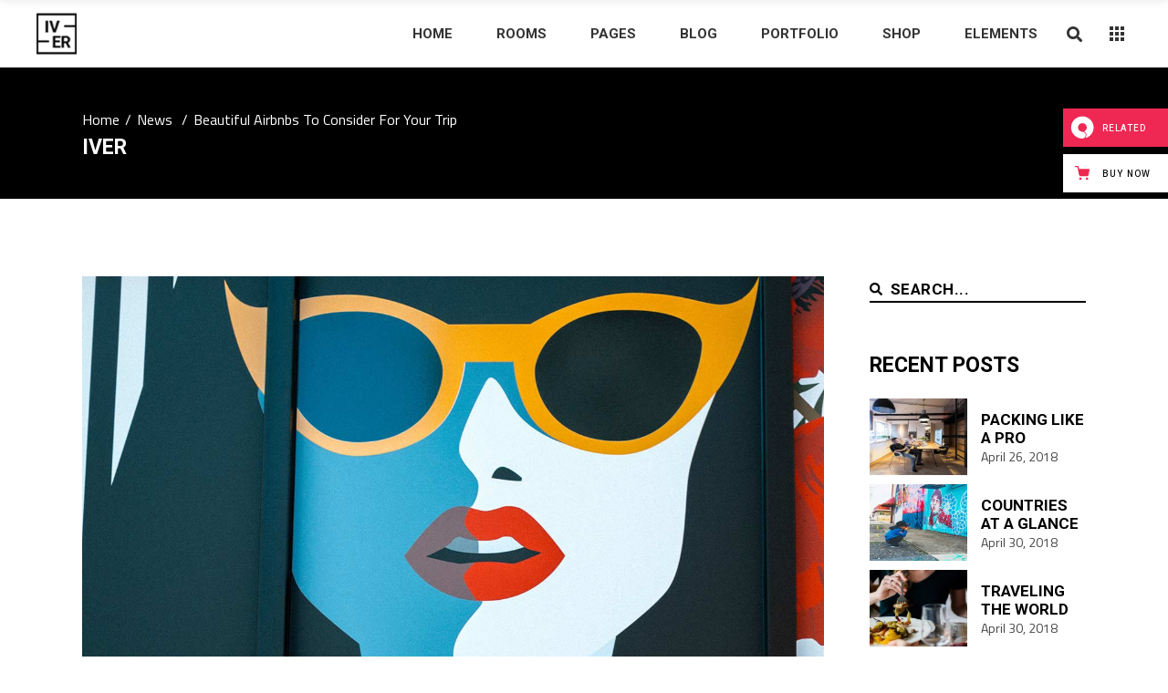

--- FILE ---
content_type: text/html; charset=UTF-8
request_url: https://iver.qodeinteractive.com/beautiful-airbnbs-to-consider-for-your-trip-2/
body_size: 24235
content:
<!DOCTYPE html>
<html lang="en-US">
<head>
				
			<meta property="og:url" content="https://iver.qodeinteractive.com/beautiful-airbnbs-to-consider-for-your-trip-2/"/>
			<meta property="og:type" content="article"/>
			<meta property="og:title" content="Beautiful Airbnbs To Consider For Your Trip"/>
			<meta property="og:description" content="Lorem ipsum dolor sit amet, consectetur adipiscing elit. Donec eleifend molestie fermentum. Maecenas metus augue, aliquet ac tortor in, suscipit hendrerit risus. Vivamus pellentesque mattis volutpat. Cras in erat non quam venenatis rutrum. Etiam fringilla nulla felis, quis egestas est euismod bibendum. Vivamus vulputate tincidunt est. Etiam nec ligula faucibus lorem fermentum accumsan id convallis urna. Phasellus gravida sodales erat at sollicitudin. Suspendisse tellus nunc, euismod vel libero at, euismod facilisis erat. Quisque ultricies nibh non rutrum feugiat.
"/>
			<meta property="og:image" content="https://iver.qodeinteractive.com/wp-content/uploads/2018/05/main-home-blog-post-2.jpg"/>
		
		
		<meta charset="UTF-8"/>
		<link rel="profile" href="https://gmpg.org/xfn/11" />
					<link rel="pingback" href="https://iver.qodeinteractive.com/xmlrpc.php">
		
				<meta name="viewport" content="width=device-width,initial-scale=1,user-scalable=yes">
		<title>Beautiful Airbnbs To Consider For Your Trip &#8211; Iver</title>
<meta name='robots' content='max-image-preview:large' />

<!-- Google Tag Manager for WordPress by gtm4wp.com -->
<script data-cfasync="false" data-pagespeed-no-defer type="text/javascript">//<![CDATA[
	var gtm4wp_datalayer_name = "dataLayer";
	var dataLayer = dataLayer || [];
//]]>
</script>
<!-- End Google Tag Manager for WordPress by gtm4wp.com --><link rel='dns-prefetch' href='//apis.google.com' />
<link rel='dns-prefetch' href='//export.qodethemes.com' />
<link rel='dns-prefetch' href='//maps.googleapis.com' />
<link rel='dns-prefetch' href='//fonts.googleapis.com' />
<link rel="alternate" type="application/rss+xml" title="Iver &raquo; Feed" href="https://iver.qodeinteractive.com/feed/" />
<link rel="alternate" type="application/rss+xml" title="Iver &raquo; Comments Feed" href="https://iver.qodeinteractive.com/comments/feed/" />
<link rel="alternate" type="application/rss+xml" title="Iver &raquo; Beautiful Airbnbs To Consider For Your Trip Comments Feed" href="https://iver.qodeinteractive.com/beautiful-airbnbs-to-consider-for-your-trip-2/feed/" />
<script type="text/javascript">
window._wpemojiSettings = {"baseUrl":"https:\/\/s.w.org\/images\/core\/emoji\/14.0.0\/72x72\/","ext":".png","svgUrl":"https:\/\/s.w.org\/images\/core\/emoji\/14.0.0\/svg\/","svgExt":".svg","source":{"concatemoji":"https:\/\/iver.qodeinteractive.com\/wp-includes\/js\/wp-emoji-release.min.js?ver=6.1.9"}};
/*! This file is auto-generated */
!function(e,a,t){var n,r,o,i=a.createElement("canvas"),p=i.getContext&&i.getContext("2d");function s(e,t){var a=String.fromCharCode,e=(p.clearRect(0,0,i.width,i.height),p.fillText(a.apply(this,e),0,0),i.toDataURL());return p.clearRect(0,0,i.width,i.height),p.fillText(a.apply(this,t),0,0),e===i.toDataURL()}function c(e){var t=a.createElement("script");t.src=e,t.defer=t.type="text/javascript",a.getElementsByTagName("head")[0].appendChild(t)}for(o=Array("flag","emoji"),t.supports={everything:!0,everythingExceptFlag:!0},r=0;r<o.length;r++)t.supports[o[r]]=function(e){if(p&&p.fillText)switch(p.textBaseline="top",p.font="600 32px Arial",e){case"flag":return s([127987,65039,8205,9895,65039],[127987,65039,8203,9895,65039])?!1:!s([55356,56826,55356,56819],[55356,56826,8203,55356,56819])&&!s([55356,57332,56128,56423,56128,56418,56128,56421,56128,56430,56128,56423,56128,56447],[55356,57332,8203,56128,56423,8203,56128,56418,8203,56128,56421,8203,56128,56430,8203,56128,56423,8203,56128,56447]);case"emoji":return!s([129777,127995,8205,129778,127999],[129777,127995,8203,129778,127999])}return!1}(o[r]),t.supports.everything=t.supports.everything&&t.supports[o[r]],"flag"!==o[r]&&(t.supports.everythingExceptFlag=t.supports.everythingExceptFlag&&t.supports[o[r]]);t.supports.everythingExceptFlag=t.supports.everythingExceptFlag&&!t.supports.flag,t.DOMReady=!1,t.readyCallback=function(){t.DOMReady=!0},t.supports.everything||(n=function(){t.readyCallback()},a.addEventListener?(a.addEventListener("DOMContentLoaded",n,!1),e.addEventListener("load",n,!1)):(e.attachEvent("onload",n),a.attachEvent("onreadystatechange",function(){"complete"===a.readyState&&t.readyCallback()})),(e=t.source||{}).concatemoji?c(e.concatemoji):e.wpemoji&&e.twemoji&&(c(e.twemoji),c(e.wpemoji)))}(window,document,window._wpemojiSettings);
</script>
<style type="text/css">
img.wp-smiley,
img.emoji {
	display: inline !important;
	border: none !important;
	box-shadow: none !important;
	height: 1em !important;
	width: 1em !important;
	margin: 0 0.07em !important;
	vertical-align: -0.1em !important;
	background: none !important;
	padding: 0 !important;
}
</style>
	<link rel='stylesheet' id='wp-block-library-css' href='https://iver.qodeinteractive.com/wp-includes/css/dist/block-library/style.min.css?ver=6.1.9' type='text/css' media='all' />
<link rel='stylesheet' id='wc-blocks-vendors-style-css' href='https://iver.qodeinteractive.com/wp-content/plugins/woocommerce/packages/woocommerce-blocks/build/wc-blocks-vendors-style.css?ver=9.6.6' type='text/css' media='all' />
<link rel='stylesheet' id='wc-blocks-style-css' href='https://iver.qodeinteractive.com/wp-content/plugins/woocommerce/packages/woocommerce-blocks/build/wc-blocks-style.css?ver=9.6.6' type='text/css' media='all' />
<link rel='stylesheet' id='classic-theme-styles-css' href='https://iver.qodeinteractive.com/wp-includes/css/classic-themes.min.css?ver=1' type='text/css' media='all' />
<style id='global-styles-inline-css' type='text/css'>
body{--wp--preset--color--black: #000000;--wp--preset--color--cyan-bluish-gray: #abb8c3;--wp--preset--color--white: #ffffff;--wp--preset--color--pale-pink: #f78da7;--wp--preset--color--vivid-red: #cf2e2e;--wp--preset--color--luminous-vivid-orange: #ff6900;--wp--preset--color--luminous-vivid-amber: #fcb900;--wp--preset--color--light-green-cyan: #7bdcb5;--wp--preset--color--vivid-green-cyan: #00d084;--wp--preset--color--pale-cyan-blue: #8ed1fc;--wp--preset--color--vivid-cyan-blue: #0693e3;--wp--preset--color--vivid-purple: #9b51e0;--wp--preset--gradient--vivid-cyan-blue-to-vivid-purple: linear-gradient(135deg,rgba(6,147,227,1) 0%,rgb(155,81,224) 100%);--wp--preset--gradient--light-green-cyan-to-vivid-green-cyan: linear-gradient(135deg,rgb(122,220,180) 0%,rgb(0,208,130) 100%);--wp--preset--gradient--luminous-vivid-amber-to-luminous-vivid-orange: linear-gradient(135deg,rgba(252,185,0,1) 0%,rgba(255,105,0,1) 100%);--wp--preset--gradient--luminous-vivid-orange-to-vivid-red: linear-gradient(135deg,rgba(255,105,0,1) 0%,rgb(207,46,46) 100%);--wp--preset--gradient--very-light-gray-to-cyan-bluish-gray: linear-gradient(135deg,rgb(238,238,238) 0%,rgb(169,184,195) 100%);--wp--preset--gradient--cool-to-warm-spectrum: linear-gradient(135deg,rgb(74,234,220) 0%,rgb(151,120,209) 20%,rgb(207,42,186) 40%,rgb(238,44,130) 60%,rgb(251,105,98) 80%,rgb(254,248,76) 100%);--wp--preset--gradient--blush-light-purple: linear-gradient(135deg,rgb(255,206,236) 0%,rgb(152,150,240) 100%);--wp--preset--gradient--blush-bordeaux: linear-gradient(135deg,rgb(254,205,165) 0%,rgb(254,45,45) 50%,rgb(107,0,62) 100%);--wp--preset--gradient--luminous-dusk: linear-gradient(135deg,rgb(255,203,112) 0%,rgb(199,81,192) 50%,rgb(65,88,208) 100%);--wp--preset--gradient--pale-ocean: linear-gradient(135deg,rgb(255,245,203) 0%,rgb(182,227,212) 50%,rgb(51,167,181) 100%);--wp--preset--gradient--electric-grass: linear-gradient(135deg,rgb(202,248,128) 0%,rgb(113,206,126) 100%);--wp--preset--gradient--midnight: linear-gradient(135deg,rgb(2,3,129) 0%,rgb(40,116,252) 100%);--wp--preset--duotone--dark-grayscale: url('#wp-duotone-dark-grayscale');--wp--preset--duotone--grayscale: url('#wp-duotone-grayscale');--wp--preset--duotone--purple-yellow: url('#wp-duotone-purple-yellow');--wp--preset--duotone--blue-red: url('#wp-duotone-blue-red');--wp--preset--duotone--midnight: url('#wp-duotone-midnight');--wp--preset--duotone--magenta-yellow: url('#wp-duotone-magenta-yellow');--wp--preset--duotone--purple-green: url('#wp-duotone-purple-green');--wp--preset--duotone--blue-orange: url('#wp-duotone-blue-orange');--wp--preset--font-size--small: 13px;--wp--preset--font-size--medium: 20px;--wp--preset--font-size--large: 36px;--wp--preset--font-size--x-large: 42px;--wp--preset--spacing--20: 0.44rem;--wp--preset--spacing--30: 0.67rem;--wp--preset--spacing--40: 1rem;--wp--preset--spacing--50: 1.5rem;--wp--preset--spacing--60: 2.25rem;--wp--preset--spacing--70: 3.38rem;--wp--preset--spacing--80: 5.06rem;}:where(.is-layout-flex){gap: 0.5em;}body .is-layout-flow > .alignleft{float: left;margin-inline-start: 0;margin-inline-end: 2em;}body .is-layout-flow > .alignright{float: right;margin-inline-start: 2em;margin-inline-end: 0;}body .is-layout-flow > .aligncenter{margin-left: auto !important;margin-right: auto !important;}body .is-layout-constrained > .alignleft{float: left;margin-inline-start: 0;margin-inline-end: 2em;}body .is-layout-constrained > .alignright{float: right;margin-inline-start: 2em;margin-inline-end: 0;}body .is-layout-constrained > .aligncenter{margin-left: auto !important;margin-right: auto !important;}body .is-layout-constrained > :where(:not(.alignleft):not(.alignright):not(.alignfull)){max-width: var(--wp--style--global--content-size);margin-left: auto !important;margin-right: auto !important;}body .is-layout-constrained > .alignwide{max-width: var(--wp--style--global--wide-size);}body .is-layout-flex{display: flex;}body .is-layout-flex{flex-wrap: wrap;align-items: center;}body .is-layout-flex > *{margin: 0;}:where(.wp-block-columns.is-layout-flex){gap: 2em;}.has-black-color{color: var(--wp--preset--color--black) !important;}.has-cyan-bluish-gray-color{color: var(--wp--preset--color--cyan-bluish-gray) !important;}.has-white-color{color: var(--wp--preset--color--white) !important;}.has-pale-pink-color{color: var(--wp--preset--color--pale-pink) !important;}.has-vivid-red-color{color: var(--wp--preset--color--vivid-red) !important;}.has-luminous-vivid-orange-color{color: var(--wp--preset--color--luminous-vivid-orange) !important;}.has-luminous-vivid-amber-color{color: var(--wp--preset--color--luminous-vivid-amber) !important;}.has-light-green-cyan-color{color: var(--wp--preset--color--light-green-cyan) !important;}.has-vivid-green-cyan-color{color: var(--wp--preset--color--vivid-green-cyan) !important;}.has-pale-cyan-blue-color{color: var(--wp--preset--color--pale-cyan-blue) !important;}.has-vivid-cyan-blue-color{color: var(--wp--preset--color--vivid-cyan-blue) !important;}.has-vivid-purple-color{color: var(--wp--preset--color--vivid-purple) !important;}.has-black-background-color{background-color: var(--wp--preset--color--black) !important;}.has-cyan-bluish-gray-background-color{background-color: var(--wp--preset--color--cyan-bluish-gray) !important;}.has-white-background-color{background-color: var(--wp--preset--color--white) !important;}.has-pale-pink-background-color{background-color: var(--wp--preset--color--pale-pink) !important;}.has-vivid-red-background-color{background-color: var(--wp--preset--color--vivid-red) !important;}.has-luminous-vivid-orange-background-color{background-color: var(--wp--preset--color--luminous-vivid-orange) !important;}.has-luminous-vivid-amber-background-color{background-color: var(--wp--preset--color--luminous-vivid-amber) !important;}.has-light-green-cyan-background-color{background-color: var(--wp--preset--color--light-green-cyan) !important;}.has-vivid-green-cyan-background-color{background-color: var(--wp--preset--color--vivid-green-cyan) !important;}.has-pale-cyan-blue-background-color{background-color: var(--wp--preset--color--pale-cyan-blue) !important;}.has-vivid-cyan-blue-background-color{background-color: var(--wp--preset--color--vivid-cyan-blue) !important;}.has-vivid-purple-background-color{background-color: var(--wp--preset--color--vivid-purple) !important;}.has-black-border-color{border-color: var(--wp--preset--color--black) !important;}.has-cyan-bluish-gray-border-color{border-color: var(--wp--preset--color--cyan-bluish-gray) !important;}.has-white-border-color{border-color: var(--wp--preset--color--white) !important;}.has-pale-pink-border-color{border-color: var(--wp--preset--color--pale-pink) !important;}.has-vivid-red-border-color{border-color: var(--wp--preset--color--vivid-red) !important;}.has-luminous-vivid-orange-border-color{border-color: var(--wp--preset--color--luminous-vivid-orange) !important;}.has-luminous-vivid-amber-border-color{border-color: var(--wp--preset--color--luminous-vivid-amber) !important;}.has-light-green-cyan-border-color{border-color: var(--wp--preset--color--light-green-cyan) !important;}.has-vivid-green-cyan-border-color{border-color: var(--wp--preset--color--vivid-green-cyan) !important;}.has-pale-cyan-blue-border-color{border-color: var(--wp--preset--color--pale-cyan-blue) !important;}.has-vivid-cyan-blue-border-color{border-color: var(--wp--preset--color--vivid-cyan-blue) !important;}.has-vivid-purple-border-color{border-color: var(--wp--preset--color--vivid-purple) !important;}.has-vivid-cyan-blue-to-vivid-purple-gradient-background{background: var(--wp--preset--gradient--vivid-cyan-blue-to-vivid-purple) !important;}.has-light-green-cyan-to-vivid-green-cyan-gradient-background{background: var(--wp--preset--gradient--light-green-cyan-to-vivid-green-cyan) !important;}.has-luminous-vivid-amber-to-luminous-vivid-orange-gradient-background{background: var(--wp--preset--gradient--luminous-vivid-amber-to-luminous-vivid-orange) !important;}.has-luminous-vivid-orange-to-vivid-red-gradient-background{background: var(--wp--preset--gradient--luminous-vivid-orange-to-vivid-red) !important;}.has-very-light-gray-to-cyan-bluish-gray-gradient-background{background: var(--wp--preset--gradient--very-light-gray-to-cyan-bluish-gray) !important;}.has-cool-to-warm-spectrum-gradient-background{background: var(--wp--preset--gradient--cool-to-warm-spectrum) !important;}.has-blush-light-purple-gradient-background{background: var(--wp--preset--gradient--blush-light-purple) !important;}.has-blush-bordeaux-gradient-background{background: var(--wp--preset--gradient--blush-bordeaux) !important;}.has-luminous-dusk-gradient-background{background: var(--wp--preset--gradient--luminous-dusk) !important;}.has-pale-ocean-gradient-background{background: var(--wp--preset--gradient--pale-ocean) !important;}.has-electric-grass-gradient-background{background: var(--wp--preset--gradient--electric-grass) !important;}.has-midnight-gradient-background{background: var(--wp--preset--gradient--midnight) !important;}.has-small-font-size{font-size: var(--wp--preset--font-size--small) !important;}.has-medium-font-size{font-size: var(--wp--preset--font-size--medium) !important;}.has-large-font-size{font-size: var(--wp--preset--font-size--large) !important;}.has-x-large-font-size{font-size: var(--wp--preset--font-size--x-large) !important;}
.wp-block-navigation a:where(:not(.wp-element-button)){color: inherit;}
:where(.wp-block-columns.is-layout-flex){gap: 2em;}
.wp-block-pullquote{font-size: 1.5em;line-height: 1.6;}
</style>
<link rel='stylesheet' id='titan-adminbar-styles-css' href='https://iver.qodeinteractive.com/wp-content/plugins/anti-spam/assets/css/admin-bar.css?ver=7.3.4' type='text/css' media='all' />
<link rel='stylesheet' id='contact-form-7-css' href='https://iver.qodeinteractive.com/wp-content/plugins/contact-form-7/includes/css/styles.css?ver=5.7.4' type='text/css' media='all' />
<link rel='stylesheet' id='select-iver-modules-css' href='https://iver.qodeinteractive.com/wp-content/themes/iver/assets/css/modules.min.css?ver=6.1.9' type='text/css' media='all' />
<link rel='stylesheet' id='iver-hotel-style-css' href='https://iver.qodeinteractive.com/wp-content/plugins/iver-hotel/assets/css/hotel.css?ver=6.1.9' type='text/css' media='all' />
<link rel='stylesheet' id='select-iver-modules-responsive-css' href='https://iver.qodeinteractive.com/wp-content/themes/iver/assets/css/modules-responsive.min.css?ver=6.1.9' type='text/css' media='all' />
<link rel='stylesheet' id='iver-hotel-responsive-style-css' href='https://iver.qodeinteractive.com/wp-content/plugins/iver-hotel/assets/css/hotel-responsive.css?ver=6.1.9' type='text/css' media='all' />
<link rel='stylesheet' id='iver-membership-style-css' href='https://iver.qodeinteractive.com/wp-content/plugins/iver-membership/assets/css/membership.min.css?ver=6.1.9' type='text/css' media='all' />
<link rel='stylesheet' id='iver-membership-responsive-style-css' href='https://iver.qodeinteractive.com/wp-content/plugins/iver-membership/assets/css/membership-responsive.min.css?ver=6.1.9' type='text/css' media='all' />
<link rel='stylesheet' id='rabbit_css-css' href='https://export.qodethemes.com/_toolbar/assets/css/rbt-modules.css?ver=6.1.9' type='text/css' media='all' />
<style id='woocommerce-inline-inline-css' type='text/css'>
.woocommerce form .form-row .required { visibility: visible; }
</style>
<link rel='stylesheet' id='ppress-frontend-css' href='https://iver.qodeinteractive.com/wp-content/plugins/wp-user-avatar/assets/css/frontend.min.css?ver=4.8.0' type='text/css' media='all' />
<link rel='stylesheet' id='ppress-flatpickr-css' href='https://iver.qodeinteractive.com/wp-content/plugins/wp-user-avatar/assets/flatpickr/flatpickr.min.css?ver=4.8.0' type='text/css' media='all' />
<link rel='stylesheet' id='ppress-select2-css' href='https://iver.qodeinteractive.com/wp-content/plugins/wp-user-avatar/assets/select2/select2.min.css?ver=6.1.9' type='text/css' media='all' />
<link rel='stylesheet' id='select-iver-default-style-css' href='https://iver.qodeinteractive.com/wp-content/themes/iver/style.css?ver=6.1.9' type='text/css' media='all' />
<link rel='stylesheet' id='qodef-font_awesome-css' href='https://iver.qodeinteractive.com/wp-content/themes/iver/framework/lib/icons-pack/font-awesome/css/fontawesome-all.min.css?ver=6.1.9' type='text/css' media='all' />
<link rel='stylesheet' id='qodef-font_elegant-css' href='https://iver.qodeinteractive.com/wp-content/themes/iver/framework/lib/icons-pack/elegant-icons/style.min.css?ver=6.1.9' type='text/css' media='all' />
<link rel='stylesheet' id='qodef-ion_icons-css' href='https://iver.qodeinteractive.com/wp-content/themes/iver/framework/lib/icons-pack/ion-icons/css/ionicons.min.css?ver=6.1.9' type='text/css' media='all' />
<link rel='stylesheet' id='qodef-linea_icons-css' href='https://iver.qodeinteractive.com/wp-content/themes/iver/framework/lib/icons-pack/linea-icons/style.css?ver=6.1.9' type='text/css' media='all' />
<link rel='stylesheet' id='qodef-linear_icons-css' href='https://iver.qodeinteractive.com/wp-content/themes/iver/framework/lib/icons-pack/linear-icons/style.css?ver=6.1.9' type='text/css' media='all' />
<link rel='stylesheet' id='qodef-simple_line_icons-css' href='https://iver.qodeinteractive.com/wp-content/themes/iver/framework/lib/icons-pack/simple-line-icons/simple-line-icons.css?ver=6.1.9' type='text/css' media='all' />
<link rel='stylesheet' id='qodef-dripicons-css' href='https://iver.qodeinteractive.com/wp-content/themes/iver/framework/lib/icons-pack/dripicons/dripicons.css?ver=6.1.9' type='text/css' media='all' />
<link rel='stylesheet' id='mediaelement-css' href='https://iver.qodeinteractive.com/wp-includes/js/mediaelement/mediaelementplayer-legacy.min.css?ver=4.2.17' type='text/css' media='all' />
<link rel='stylesheet' id='wp-mediaelement-css' href='https://iver.qodeinteractive.com/wp-includes/js/mediaelement/wp-mediaelement.min.css?ver=6.1.9' type='text/css' media='all' />
<link rel='stylesheet' id='select-iver-woo-css' href='https://iver.qodeinteractive.com/wp-content/themes/iver/assets/css/woocommerce.min.css?ver=6.1.9' type='text/css' media='all' />
<style id='select-iver-woo-inline-css' type='text/css'>
.postid-1142.qodef-boxed .qodef-wrapper { background-attachment: fixed;}.postid-1142 .qodef-content .qodef-content-inner > .qodef-container > .qodef-container-inner, .postid-1142 .qodef-content .qodef-content-inner > .qodef-full-width > .qodef-full-width-inner { padding: 85px 0 0 0 ;}@media only screen and (max-width: 1024px) {.postid-1142 .qodef-content .qodef-content-inner > .qodef-container > .qodef-container-inner, .postid-1142 .qodef-content .qodef-content-inner > .qodef-full-width > .qodef-full-width-inner { padding: 85px 0 0 0;}}.postid-1142 .qodef-content .qodef-content-inner > .qodef-container > .qodef-container-inner, .postid-1142 .qodef-content .qodef-content-inner > .qodef-full-width > .qodef-full-width-inner { padding: 85px 0 0 0 ;}@media only screen and (max-width: 1024px) {.postid-1142 .qodef-content .qodef-content-inner > .qodef-container > .qodef-container-inner, .postid-1142 .qodef-content .qodef-content-inner > .qodef-full-width > .qodef-full-width-inner { padding: 85px 0 0 0;}}
</style>
<link rel='stylesheet' id='select-iver-woo-responsive-css' href='https://iver.qodeinteractive.com/wp-content/themes/iver/assets/css/woocommerce-responsive.min.css?ver=6.1.9' type='text/css' media='all' />
<link rel='stylesheet' id='select-iver-style-dynamic-css' href='https://iver.qodeinteractive.com/wp-content/themes/iver/assets/css/style_dynamic.css?ver=1607089478' type='text/css' media='all' />
<link rel='stylesheet' id='select-iver-style-dynamic-responsive-css' href='https://iver.qodeinteractive.com/wp-content/themes/iver/assets/css/style_dynamic_responsive.css?ver=1607089478' type='text/css' media='all' />
<link rel='stylesheet' id='select-iver-google-fonts-css' href='https://fonts.googleapis.com/css?family=Roboto%3A300%2C400%2C400i%2C500i%2C700%7CTitillium+Web%3A300%2C400%2C400i%2C500i%2C700&#038;subset=latin-ext&#038;ver=1.0.0' type='text/css' media='all' />
<link rel='stylesheet' id='js_composer_front-css' href='https://iver.qodeinteractive.com/wp-content/plugins/js_composer/assets/css/js_composer.min.css?ver=6.10.0' type='text/css' media='all' />
<script type='text/javascript' src='https://iver.qodeinteractive.com/wp-includes/js/jquery/jquery.min.js?ver=3.6.1' id='jquery-core-js'></script>
<script type='text/javascript' src='https://iver.qodeinteractive.com/wp-includes/js/jquery/jquery-migrate.min.js?ver=3.3.2' id='jquery-migrate-js'></script>
<script type='text/javascript' src='https://apis.google.com/js/platform.js' id='iver-membership-google-plus-api-js'></script>
<script type='text/javascript' src='https://iver.qodeinteractive.com/wp-content/plugins/revslider/public/assets/js/rbtools.min.js?ver=6.6.11' async id='tp-tools-js'></script>
<script type='text/javascript' src='https://iver.qodeinteractive.com/wp-content/plugins/revslider/public/assets/js/rs6.min.js?ver=6.6.11' async id='revmin-js'></script>
<script type='text/javascript' src='https://iver.qodeinteractive.com/wp-content/plugins/woocommerce/assets/js/jquery-blockui/jquery.blockUI.min.js?ver=2.7.0-wc.7.5.1' id='jquery-blockui-js'></script>
<script type='text/javascript' id='wc-add-to-cart-js-extra'>
/* <![CDATA[ */
var wc_add_to_cart_params = {"ajax_url":"\/wp-admin\/admin-ajax.php","wc_ajax_url":"\/?wc-ajax=%%endpoint%%","i18n_view_cart":"View cart","cart_url":"https:\/\/iver.qodeinteractive.com\/cart\/","is_cart":"","cart_redirect_after_add":"no"};
/* ]]> */
</script>
<script type='text/javascript' src='https://iver.qodeinteractive.com/wp-content/plugins/woocommerce/assets/js/frontend/add-to-cart.min.js?ver=7.5.1' id='wc-add-to-cart-js'></script>
<script type='text/javascript' src='https://iver.qodeinteractive.com/wp-content/plugins/wp-user-avatar/assets/flatpickr/flatpickr.min.js?ver=4.8.0' id='ppress-flatpickr-js'></script>
<script type='text/javascript' src='https://iver.qodeinteractive.com/wp-content/plugins/wp-user-avatar/assets/select2/select2.min.js?ver=4.8.0' id='ppress-select2-js'></script>
<script type='text/javascript' src='https://iver.qodeinteractive.com/wp-content/plugins/duracelltomi-google-tag-manager/js/gtm4wp-form-move-tracker.js?ver=1.11.2' id='gtm4wp-form-move-tracker-js'></script>
<script type='text/javascript' src='https://iver.qodeinteractive.com/wp-content/plugins/js_composer/assets/js/vendors/woocommerce-add-to-cart.js?ver=6.10.0' id='vc_woocommerce-add-to-cart-js-js'></script>
<link rel="https://api.w.org/" href="https://iver.qodeinteractive.com/wp-json/" /><link rel="alternate" type="application/json" href="https://iver.qodeinteractive.com/wp-json/wp/v2/posts/1142" /><link rel="EditURI" type="application/rsd+xml" title="RSD" href="https://iver.qodeinteractive.com/xmlrpc.php?rsd" />
<link rel="wlwmanifest" type="application/wlwmanifest+xml" href="https://iver.qodeinteractive.com/wp-includes/wlwmanifest.xml" />
<meta name="generator" content="WordPress 6.1.9" />
<meta name="generator" content="WooCommerce 7.5.1" />
<link rel="canonical" href="https://iver.qodeinteractive.com/beautiful-airbnbs-to-consider-for-your-trip-2/" />
<link rel='shortlink' href='https://iver.qodeinteractive.com/?p=1142' />
<link rel="alternate" type="application/json+oembed" href="https://iver.qodeinteractive.com/wp-json/oembed/1.0/embed?url=https%3A%2F%2Fiver.qodeinteractive.com%2Fbeautiful-airbnbs-to-consider-for-your-trip-2%2F" />
<link rel="alternate" type="text/xml+oembed" href="https://iver.qodeinteractive.com/wp-json/oembed/1.0/embed?url=https%3A%2F%2Fiver.qodeinteractive.com%2Fbeautiful-airbnbs-to-consider-for-your-trip-2%2F&#038;format=xml" />

<!-- Google Tag Manager for WordPress by gtm4wp.com -->
<script data-cfasync="false" data-pagespeed-no-defer type="text/javascript">//<![CDATA[
	var dataLayer_content = {"pagePostType":"post","pagePostType2":"single-post","pageCategory":["news"],"pageAttributes":["apartments","cities","downtown","guides","weekends"],"pagePostAuthor":"Tom WIllis"};
	dataLayer.push( dataLayer_content );//]]>
</script>
<script data-cfasync="false">//<![CDATA[
(function(w,d,s,l,i){w[l]=w[l]||[];w[l].push({'gtm.start':
new Date().getTime(),event:'gtm.js'});var f=d.getElementsByTagName(s)[0],
j=d.createElement(s),dl=l!='dataLayer'?'&l='+l:'';j.async=true;j.src=
'//www.googletagmanager.com/gtm.'+'js?id='+i+dl;f.parentNode.insertBefore(j,f);
})(window,document,'script','dataLayer','GTM-M4XZBMN');//]]>
</script>
<!-- End Google Tag Manager -->
<!-- End Google Tag Manager for WordPress by gtm4wp.com -->	<noscript><style>.woocommerce-product-gallery{ opacity: 1 !important; }</style></noscript>
	<meta name="generator" content="Powered by WPBakery Page Builder - drag and drop page builder for WordPress."/>
<meta name="generator" content="Powered by Slider Revolution 6.6.11 - responsive, Mobile-Friendly Slider Plugin for WordPress with comfortable drag and drop interface." />
<link rel="icon" href="https://iver.qodeinteractive.com/wp-content/uploads/2018/05/cropped-favicon-32x32.png" sizes="32x32" />
<link rel="icon" href="https://iver.qodeinteractive.com/wp-content/uploads/2018/05/cropped-favicon-192x192.png" sizes="192x192" />
<link rel="apple-touch-icon" href="https://iver.qodeinteractive.com/wp-content/uploads/2018/05/cropped-favicon-180x180.png" />
<meta name="msapplication-TileImage" content="https://iver.qodeinteractive.com/wp-content/uploads/2018/05/cropped-favicon-270x270.png" />
<script>function setREVStartSize(e){
			//window.requestAnimationFrame(function() {
				window.RSIW = window.RSIW===undefined ? window.innerWidth : window.RSIW;
				window.RSIH = window.RSIH===undefined ? window.innerHeight : window.RSIH;
				try {
					var pw = document.getElementById(e.c).parentNode.offsetWidth,
						newh;
					pw = pw===0 || isNaN(pw) || (e.l=="fullwidth" || e.layout=="fullwidth") ? window.RSIW : pw;
					e.tabw = e.tabw===undefined ? 0 : parseInt(e.tabw);
					e.thumbw = e.thumbw===undefined ? 0 : parseInt(e.thumbw);
					e.tabh = e.tabh===undefined ? 0 : parseInt(e.tabh);
					e.thumbh = e.thumbh===undefined ? 0 : parseInt(e.thumbh);
					e.tabhide = e.tabhide===undefined ? 0 : parseInt(e.tabhide);
					e.thumbhide = e.thumbhide===undefined ? 0 : parseInt(e.thumbhide);
					e.mh = e.mh===undefined || e.mh=="" || e.mh==="auto" ? 0 : parseInt(e.mh,0);
					if(e.layout==="fullscreen" || e.l==="fullscreen")
						newh = Math.max(e.mh,window.RSIH);
					else{
						e.gw = Array.isArray(e.gw) ? e.gw : [e.gw];
						for (var i in e.rl) if (e.gw[i]===undefined || e.gw[i]===0) e.gw[i] = e.gw[i-1];
						e.gh = e.el===undefined || e.el==="" || (Array.isArray(e.el) && e.el.length==0)? e.gh : e.el;
						e.gh = Array.isArray(e.gh) ? e.gh : [e.gh];
						for (var i in e.rl) if (e.gh[i]===undefined || e.gh[i]===0) e.gh[i] = e.gh[i-1];
											
						var nl = new Array(e.rl.length),
							ix = 0,
							sl;
						e.tabw = e.tabhide>=pw ? 0 : e.tabw;
						e.thumbw = e.thumbhide>=pw ? 0 : e.thumbw;
						e.tabh = e.tabhide>=pw ? 0 : e.tabh;
						e.thumbh = e.thumbhide>=pw ? 0 : e.thumbh;
						for (var i in e.rl) nl[i] = e.rl[i]<window.RSIW ? 0 : e.rl[i];
						sl = nl[0];
						for (var i in nl) if (sl>nl[i] && nl[i]>0) { sl = nl[i]; ix=i;}
						var m = pw>(e.gw[ix]+e.tabw+e.thumbw) ? 1 : (pw-(e.tabw+e.thumbw)) / (e.gw[ix]);
						newh =  (e.gh[ix] * m) + (e.tabh + e.thumbh);
					}
					var el = document.getElementById(e.c);
					if (el!==null && el) el.style.height = newh+"px";
					el = document.getElementById(e.c+"_wrapper");
					if (el!==null && el) {
						el.style.height = newh+"px";
						el.style.display = "block";
					}
				} catch(e){
					console.log("Failure at Presize of Slider:" + e)
				}
			//});
		  };</script>
<noscript><style> .wpb_animate_when_almost_visible { opacity: 1; }</style></noscript></head>
<body class="post-template-default single single-post postid-1142 single-format-standard theme-iver iver-core-1.3.2 qodef-hotel-1.0.7 qodef-social-login-1.0.4 woocommerce-no-js iver-ver-1.5 qodef-smooth-page-transitions qodef-smooth-page-transitions-fadeout qodef-grid-1300 qodef-wide-dropdown-menu-content-in-grid qodef-dark-header qodef-sticky-header-on-scroll-up qodef-dropdown-animate-height qodef-header-standard qodef-menu-area-shadow-disable qodef-menu-area-in-grid-shadow-disable qodef-menu-area-border-disable qodef-menu-area-in-grid-border-disable qodef-logo-area-border-disable qodef-header-vertical-shadow-disable qodef-header-vertical-border-disable qodef-side-menu-slide-from-right qodef-woocommerce-columns-3 qodef-woo-normal-space qodef-woo-pl-info-below-image qodef-woo-single-thumb-below-image qodef-woo-single-has-pretty-photo qodef-default-mobile-header qodef-sticky-up-mobile-header qodef-fullscreen-search qodef-search-fade wpb-js-composer js-comp-ver-6.10.0 vc_responsive" itemscope itemtype="http://schema.org/WebPage">
	<section class="qodef-side-menu">
	<a class="qodef-close-side-menu qodef-close-side-menu-svg-path" href="#">
        <span class="edgtf-icon-font-awesome fa fa-times"></span>
	</a>
	<div id="media_image-5" class="widget qodef-sidearea widget_media_image"><a href="https://iver.qodeinteractive.com/"><img width="77" height="77" src="https://iver.qodeinteractive.com/wp-content/uploads/2018/05/sidearea-logo.png" class="image wp-image-1319  attachment-full size-full" alt="k" decoding="async" loading="lazy" style="max-width: 100%; height: auto;" /></a></div><div id="text-19" class="widget qodef-sidearea widget_text">			<div class="textwidget"><div class="vc_empty_space"   style="height: 5px"><span class="vc_empty_space_inner"></span></div>
</div>
		</div><div id="text-3" class="widget qodef-sidearea widget_text">			<div class="textwidget"><p><span style="color: #ffffff;">Lorem ipsum dolor sit amet, consectetur adipiscing elit. Donec eleifend molestie fermentum.</span></p>
</div>
		</div><div id="text-11" class="widget qodef-sidearea widget_text">			<div class="textwidget"><div class="vc_empty_space"   style="height: 48px"><span class="vc_empty_space_inner"></span></div>
</div>
		</div><div id="text-12" class="widget qodef-sidearea widget_text">			<div class="textwidget"><h3>new york</h3>
</div>
		</div><div id="text-13" class="widget qodef-sidearea widget_text">			<div class="textwidget"><div class="qodef-iwt clearfix  qodef-iwt-icon-left qodef-iwt-icon-medium">
	<div class="qodef-iwt-icon">
					<a itemprop="url" href="tel:+156-677-124-442-2887" target="_self" rel="noopener">
									    <span class="qodef-icon-shortcode qodef-normal   qodef-icon-medium"  data-color="#ffffff">
                    <span aria-hidden="true" class="qodef-icon-font-elegant icon_phone qodef-icon-element" style="color: #ffffff;font-size:15px" ></span>            </span>
								</a>
			</div>
	<div class="qodef-iwt-content" >
							<p class="qodef-iwt-text" style="color: #ffffff;margin-top: 0px">
                                        156-677-124-442-2887                             </p>
			</div>
</div>
</div>
		</div><div id="text-16" class="widget qodef-sidearea widget_text">			<div class="textwidget"><div class="qodef-iwt clearfix  qodef-iwt-icon-left qodef-iwt-icon-medium">
	<div class="qodef-iwt-icon">
					<a itemprop="url" href="/cdn-cgi/l/email-protection#f59c839087b5849a91909c9b8190879496819c8390db969a98" target="_self" rel="noopener">
									    <span class="qodef-icon-shortcode qodef-normal   qodef-icon-medium"  data-color="#ffffff">
                    <span aria-hidden="true" class="qodef-icon-font-elegant icon_comment qodef-icon-element" style="color: #ffffff;font-size:15px" ></span>            </span>
								</a>
			</div>
	<div class="qodef-iwt-content" >
							<p class="qodef-iwt-text" style="color: #ffffff;margin-top: 0px">
                                        <a href="/cdn-cgi/l/email-protection" class="__cf_email__" data-cfemail="7c150a190e3c0d131819151208190e1d1f08150a19521f1311">[email&#160;protected]</a>                            </p>
			</div>
</div>
</div>
		</div><div id="text-18" class="widget qodef-sidearea widget_text">			<div class="textwidget"><div class="qodef-iwt clearfix  qodef-iwt-icon-left qodef-iwt-icon-medium">
	<div class="qodef-iwt-icon">
					<a itemprop="url" href="https://www.google.rs/maps/place/Rohr+Pl,+Bronx,+NY+10465,+USA/@40.8217348,-73.8393067,17z/data=!3m1!4b1!4m5!3m4!1s0x89c28b2dc3d55fed:0xdd41e2076a34fae1!8m2!3d40.821721!4d-73.8371221" target="_blank" rel="noopener">
									    <span class="qodef-icon-shortcode qodef-normal   qodef-icon-medium"  data-color="#ffffff">
                    <span aria-hidden="true" class="qodef-icon-font-elegant icon_pin qodef-icon-element" style="color: #ffffff;font-size:15px" ></span>            </span>
								</a>
			</div>
	<div class="qodef-iwt-content" >
							<p class="qodef-iwt-text" style="color: #ffffff;margin-top: 0px">
                                        184 Main Street Victoria 8007                            </p>
			</div>
</div>
</div>
		</div><div class="widget qodef-separator-widget"><div class="qodef-separator-holder clearfix  qodef-separator-center qodef-separator-normal">
	<div class="qodef-separator" style="border-style: solid;margin-top: 22px;margin-bottom: 20px"></div>
</div>
</div>		<div class="widget qodef-contact-form-7-widget ">
						
<div class="wpcf7 no-js" id="wpcf7-f79-o1" lang="en-US" dir="ltr">
<div class="screen-reader-response"><p role="status" aria-live="polite" aria-atomic="true"></p> <ul></ul></div>
<form action="/beautiful-airbnbs-to-consider-for-your-trip-2/#wpcf7-f79-o1" method="post" class="wpcf7-form init demo" aria-label="Contact form" novalidate="novalidate" data-status="init">
<div style="display: none;">
<input type="hidden" name="_wpcf7" value="79" />
<input type="hidden" name="_wpcf7_version" value="5.7.4" />
<input type="hidden" name="_wpcf7_locale" value="en_US" />
<input type="hidden" name="_wpcf7_unit_tag" value="wpcf7-f79-o1" />
<input type="hidden" name="_wpcf7_container_post" value="0" />
<input type="hidden" name="_wpcf7_posted_data_hash" value="" />
</div>
<div class ="qodef-newsletter-form clearfix">
	<p><i class="icon_mail_alt"></i><span class="wpcf7-form-control-wrap" data-name="email"><input size="40" maxlength="100" class="wpcf7-form-control wpcf7-text wpcf7-email wpcf7-validates-as-required wpcf7-validates-as-email" aria-required="true" aria-invalid="false" placeholder="Subscribe For Newsletter..." value="" type="email" name="email" /></span><input class="wpcf7-form-control has-spinner wpcf7-submit" type="submit" value="&#x26;" />
	</p>
</div><div class="wpcf7-response-output" aria-hidden="true"></div>
</form>
</div>
		</div>
		<div id="text-5" class="widget qodef-sidearea widget_text">			<div class="textwidget"><div class="vc_empty_space"   style="height: 60px"><span class="vc_empty_space_inner"></span></div>
</div>
		</div><div class="widget qodef-social-icons-group-widget text-align-left"><div class="qodef-widget-title-holder"><h3 class="qodef-widget-title">FOLLOW US</h3></div>							<a class="qodef-social-icon-widget-holder qodef-icon-has-hover"  				   href="https://twitter.com/QodeInteractive" target="_blank">
					<span class="qodef-social-icon-widget fab fa-twitter"></span>				</a>
										<a class="qodef-social-icon-widget-holder qodef-icon-has-hover"  				   href="https://www.facebook.com/QodeInteractive/" target="_blank">
					<span class="qodef-social-icon-widget fab fa-facebook-f"></span>				</a>
										<a class="qodef-social-icon-widget-holder qodef-icon-has-hover"  				   href="https://www.tripadvisor.com/" target="_blank">
					<span class="qodef-social-icon-widget fab fa-tripadvisor"></span>				</a>
										<a class="qodef-social-icon-widget-holder qodef-icon-has-hover"  				   href="https://www.instagram.com/qodeinteractive/" target="_blank">
					<span class="qodef-social-icon-widget fab fa-instagram"></span>				</a>
									</div><div id="text-20" class="widget qodef-sidearea widget_text">			<div class="textwidget"><p><div class="vc_empty_space"   style="height: 18px"><span class="vc_empty_space_inner"></span></div><br />
<a href="https://qodeinteractive.com/" target="_blank" rel="nofollow noopener">© Qode Interactive</a></p>
</div>
		</div></section>
    <div class="qodef-wrapper">
        <div class="qodef-wrapper-inner">
            <div class="qodef-fullscreen-search-holder">
	<a class="qodef-search-close qodef-search-close-icon-pack" href="javascript:void(0)">
		<i class="qodef-icon-font-awesome fa fa-times "></i>	</a>
	<div class="qodef-fullscreen-search-table">
		<div class="qodef-fullscreen-search-cell">
			<div class="qodef-fullscreen-search-inner">
				<form action="https://iver.qodeinteractive.com/" class="qodef-fullscreen-search-form" method="get">
					<div class="qodef-form-holder">
						<div class="qodef-form-holder-inner">
                            <button type="submit" class="qodef-search-submit qodef-search-submit-icon-pack">
                                <i class="qodef-icon-font-awesome fa fa-search "></i>                            </button>
							<div class="qodef-field-holder">
								<input type="text" placeholder="Search..." name="s" class="qodef-search-field" autocomplete="off"/>
							</div>
							<div class="qodef-line"></div>
						</div>
					</div>
				</form>
			</div>
		</div>
	</div>
</div>
<header class="qodef-page-header">
		
				
	<div class="qodef-menu-area qodef-menu-right">
				
						
			<div class="qodef-vertical-align-containers">
				<div class="qodef-position-left"><!--
				 --><div class="qodef-position-left-inner">
						

<div class="qodef-logo-wrapper">
    <a itemprop="url" href="https://iver.qodeinteractive.com/" style="height: 100px;">
        <img itemprop="image" class="qodef-normal-logo" src="https://iver.qodeinteractive.com/wp-content/uploads/2018/05/logo-dark-2.png" width="120" height="200"  alt="logo"/>
        <img itemprop="image" class="qodef-dark-logo" src="https://iver.qodeinteractive.com/wp-content/uploads/2018/05/logo-dark-2.png" width="120" height="200"  alt="dark logo"/>        <img itemprop="image" class="qodef-light-logo" src="https://iver.qodeinteractive.com/wp-content/uploads/2018/05/logo-light-2.png" width="120" height="200"  alt="light logo"/>    </a>
</div>

											</div>
				</div>
								<div class="qodef-position-right"><!--
				 --><div class="qodef-position-right-inner">
													
<nav class="qodef-main-menu qodef-drop-down qodef-default-nav">
    <ul id="menu-main-menu" class="clearfix"><li id="nav-menu-item-21" class="menu-item menu-item-type-custom menu-item-object-custom menu-item-has-children  has_sub narrow"><a href="#" class=" no_link" onclick="JavaScript: return false;"><span class="item_outer"><span class="item_text">HOME</span><i class="qodef-menu-arrow fa fa-angle-down"></i></span></a>
<div class="second"><div class="inner"><ul>
	<li id="nav-menu-item-308" class="menu-item menu-item-type-post_type menu-item-object-page menu-item-home "><a href="https://iver.qodeinteractive.com/" class=""><span class="item_outer"><span class="item_text">Main Home</span></span></a></li>
	<li id="nav-menu-item-1583" class="menu-item menu-item-type-post_type menu-item-object-page "><a href="https://iver.qodeinteractive.com/hostel-home/" class=""><span class="item_outer"><span class="item_text">Hostel Home</span></span></a></li>
	<li id="nav-menu-item-307" class="menu-item menu-item-type-post_type menu-item-object-page "><a href="https://iver.qodeinteractive.com/fullscreen-showcase/" class=""><span class="item_outer"><span class="item_text">Fullscreen Showcase</span></span></a></li>
	<li id="nav-menu-item-722" class="menu-item menu-item-type-post_type menu-item-object-page "><a href="https://iver.qodeinteractive.com/city-hotel/" class=""><span class="item_outer"><span class="item_text">City Hotel</span></span></a></li>
	<li id="nav-menu-item-306" class="menu-item menu-item-type-post_type menu-item-object-page "><a href="https://iver.qodeinteractive.com/luxury-hotel/" class=""><span class="item_outer"><span class="item_text">Luxury Hotel</span></span></a></li>
	<li id="nav-menu-item-1457" class="menu-item menu-item-type-post_type menu-item-object-page "><a href="https://iver.qodeinteractive.com/summer-hotel/" class=""><span class="item_outer"><span class="item_text">Summer Hotel</span></span></a></li>
	<li id="nav-menu-item-3243" class="menu-item menu-item-type-post_type menu-item-object-page "><a href="https://iver.qodeinteractive.com/landing/" class=""><span class="item_outer"><span class="item_text">Landing</span></span></a></li>
</ul></div></div>
</li>
<li id="nav-menu-item-26" class="menu-item menu-item-type-custom menu-item-object-custom menu-item-has-children  has_sub narrow"><a href="#" class=" no_link" onclick="JavaScript: return false;"><span class="item_outer"><span class="item_text">ROOMS</span><i class="qodef-menu-arrow fa fa-angle-down"></i></span></a>
<div class="second"><div class="inner"><ul>
	<li id="nav-menu-item-545" class="menu-item menu-item-type-post_type menu-item-object-page "><a href="https://iver.qodeinteractive.com/room-list-simple/" class=""><span class="item_outer"><span class="item_text">Room List Simple</span></span></a></li>
	<li id="nav-menu-item-544" class="menu-item menu-item-type-post_type menu-item-object-page "><a href="https://iver.qodeinteractive.com/room-list-gallery/" class=""><span class="item_outer"><span class="item_text">Room List Gallery</span></span></a></li>
	<li id="nav-menu-item-543" class="menu-item menu-item-type-post_type menu-item-object-page "><a href="https://iver.qodeinteractive.com/room-list-standard/" class=""><span class="item_outer"><span class="item_text">Room List Standard</span></span></a></li>
	<li id="nav-menu-item-815" class="menu-item menu-item-type-post_type menu-item-object-hotel-room "><a href="https://iver.qodeinteractive.com/hotel-room/junior-suite/" class=""><span class="item_outer"><span class="item_text">Single Room</span></span></a></li>
</ul></div></div>
</li>
<li id="nav-menu-item-22" class="menu-item menu-item-type-custom menu-item-object-custom menu-item-has-children  has_sub narrow"><a href="#" class=" no_link" onclick="JavaScript: return false;"><span class="item_outer"><span class="item_text">PAGES</span><i class="qodef-menu-arrow fa fa-angle-down"></i></span></a>
<div class="second"><div class="inner"><ul>
	<li id="nav-menu-item-396" class="menu-item menu-item-type-post_type menu-item-object-page "><a href="https://iver.qodeinteractive.com/about-us/" class=""><span class="item_outer"><span class="item_text">About us</span></span></a></li>
	<li id="nav-menu-item-3144" class="menu-item menu-item-type-post_type menu-item-object-page "><a href="https://iver.qodeinteractive.com/meet-the-team/" class=""><span class="item_outer"><span class="item_text">Meet The Team</span></span></a></li>
	<li id="nav-menu-item-477" class="menu-item menu-item-type-post_type menu-item-object-page "><a href="https://iver.qodeinteractive.com/our-gallery/" class=""><span class="item_outer"><span class="item_text">Our Gallery</span></span></a></li>
	<li id="nav-menu-item-453" class="menu-item menu-item-type-post_type menu-item-object-page "><a href="https://iver.qodeinteractive.com/contact-us/" class=""><span class="item_outer"><span class="item_text">Contact Us</span></span></a></li>
	<li id="nav-menu-item-498" class="menu-item menu-item-type-post_type menu-item-object-page "><a href="https://iver.qodeinteractive.com/coming-soon/" class=""><span class="item_outer"><span class="item_text">Coming soon</span></span></a></li>
</ul></div></div>
</li>
<li id="nav-menu-item-24" class="menu-item menu-item-type-custom menu-item-object-custom menu-item-has-children  has_sub narrow"><a href="#" class=" no_link" onclick="JavaScript: return false;"><span class="item_outer"><span class="item_text">BLOG</span><i class="qodef-menu-arrow fa fa-angle-down"></i></span></a>
<div class="second"><div class="inner"><ul>
	<li id="nav-menu-item-924" class="menu-item menu-item-type-post_type menu-item-object-page "><a href="https://iver.qodeinteractive.com/blog/right-sidebar/" class=""><span class="item_outer"><span class="item_text">Right Sidebar</span></span></a></li>
	<li id="nav-menu-item-923" class="menu-item menu-item-type-post_type menu-item-object-page "><a href="https://iver.qodeinteractive.com/blog/left-sidebar/" class=""><span class="item_outer"><span class="item_text">Left Sidebar</span></span></a></li>
	<li id="nav-menu-item-925" class="menu-item menu-item-type-post_type menu-item-object-page "><a href="https://iver.qodeinteractive.com/blog/no-sidebar/" class=""><span class="item_outer"><span class="item_text">No Sidebar</span></span></a></li>
	<li id="nav-menu-item-928" class="menu-item menu-item-type-custom menu-item-object-custom menu-item-has-children sub"><a href="#" class=" no_link" onclick="JavaScript: return false;"><span class="item_outer"><span class="item_text">Post Types</span></span></a>
	<ul>
		<li id="nav-menu-item-927" class="menu-item menu-item-type-post_type menu-item-object-post "><a href="https://iver.qodeinteractive.com/packing-like-a-pro-traveling-light/" class=""><span class="item_outer"><span class="item_text">Standard</span></span></a></li>
		<li id="nav-menu-item-929" class="menu-item menu-item-type-post_type menu-item-object-post "><a href="https://iver.qodeinteractive.com/a-fascinating-land-of-contrasts/" class=""><span class="item_outer"><span class="item_text">Audio</span></span></a></li>
		<li id="nav-menu-item-930" class="menu-item menu-item-type-post_type menu-item-object-post "><a href="https://iver.qodeinteractive.com/sights-and-attractions-you-cant-miss/" class=""><span class="item_outer"><span class="item_text">Gallery</span></span></a></li>
		<li id="nav-menu-item-931" class="menu-item menu-item-type-post_type menu-item-object-post "><a href="https://iver.qodeinteractive.com/bergamo-an-architectural-tour-of-the-two-tiered-city/" class=""><span class="item_outer"><span class="item_text">Link</span></span></a></li>
		<li id="nav-menu-item-932" class="menu-item menu-item-type-post_type menu-item-object-post "><a href="https://iver.qodeinteractive.com/john-hope-franklin/" class=""><span class="item_outer"><span class="item_text">Quote</span></span></a></li>
		<li id="nav-menu-item-933" class="menu-item menu-item-type-post_type menu-item-object-post "><a href="https://iver.qodeinteractive.com/five-adventures-you-must-try/" class=""><span class="item_outer"><span class="item_text">Video</span></span></a></li>
	</ul>
</li>
</ul></div></div>
</li>
<li id="nav-menu-item-23" class="menu-item menu-item-type-custom menu-item-object-custom menu-item-has-children  has_sub narrow"><a href="#" class=" no_link" onclick="JavaScript: return false;"><span class="item_outer"><span class="item_text">PORTFOLIO</span><i class="qodef-menu-arrow fa fa-angle-down"></i></span></a>
<div class="second"><div class="inner"><ul>
	<li id="nav-menu-item-1098" class="menu-item menu-item-type-custom menu-item-object-custom menu-item-has-children sub"><a href="#" class=" no_link" onclick="JavaScript: return false;"><span class="item_outer"><span class="item_text">Standard</span></span></a>
	<ul>
		<li id="nav-menu-item-1097" class="menu-item menu-item-type-post_type menu-item-object-page "><a href="https://iver.qodeinteractive.com/portfolio/standard-two-columns/" class=""><span class="item_outer"><span class="item_text">Two Columns</span></span></a></li>
		<li id="nav-menu-item-1130" class="menu-item menu-item-type-post_type menu-item-object-page "><a href="https://iver.qodeinteractive.com/portfolio/standard-three-columns/" class=""><span class="item_outer"><span class="item_text">Three Columns</span></span></a></li>
		<li id="nav-menu-item-1122" class="menu-item menu-item-type-post_type menu-item-object-page "><a href="https://iver.qodeinteractive.com/portfolio/standard-three-columns-wide/" class=""><span class="item_outer"><span class="item_text">Three Columns Wide</span></span></a></li>
		<li id="nav-menu-item-1115" class="menu-item menu-item-type-post_type menu-item-object-page "><a href="https://iver.qodeinteractive.com/portfolio/standard-four-columns/" class=""><span class="item_outer"><span class="item_text">Four Columns</span></span></a></li>
		<li id="nav-menu-item-1114" class="menu-item menu-item-type-post_type menu-item-object-page "><a href="https://iver.qodeinteractive.com/portfolio/standard-four-columns-wide/" class=""><span class="item_outer"><span class="item_text">Four Columns Wide</span></span></a></li>
		<li id="nav-menu-item-1136" class="menu-item menu-item-type-post_type menu-item-object-page "><a href="https://iver.qodeinteractive.com/portfolio/standard-five-columns-wide/" class=""><span class="item_outer"><span class="item_text">Five Columns Wide</span></span></a></li>
	</ul>
</li>
	<li id="nav-menu-item-1180" class="menu-item menu-item-type-custom menu-item-object-custom menu-item-has-children sub"><a href="#" class=" no_link" onclick="JavaScript: return false;"><span class="item_outer"><span class="item_text">Gallery</span></span></a>
	<ul>
		<li id="nav-menu-item-1186" class="menu-item menu-item-type-post_type menu-item-object-page "><a href="https://iver.qodeinteractive.com/portfolio/gallery-two-columns/" class=""><span class="item_outer"><span class="item_text">Two Columns</span></span></a></li>
		<li id="nav-menu-item-1184" class="menu-item menu-item-type-post_type menu-item-object-page "><a href="https://iver.qodeinteractive.com/portfolio/gallery-three-columns/" class=""><span class="item_outer"><span class="item_text">Three Columns</span></span></a></li>
		<li id="nav-menu-item-1185" class="menu-item menu-item-type-post_type menu-item-object-page "><a href="https://iver.qodeinteractive.com/portfolio/gallery-three-columns-wide/" class=""><span class="item_outer"><span class="item_text">Three Columns Wide</span></span></a></li>
		<li id="nav-menu-item-1182" class="menu-item menu-item-type-post_type menu-item-object-page "><a href="https://iver.qodeinteractive.com/portfolio/gallery-four-columns/" class=""><span class="item_outer"><span class="item_text">Four Columns</span></span></a></li>
		<li id="nav-menu-item-1183" class="menu-item menu-item-type-post_type menu-item-object-page "><a href="https://iver.qodeinteractive.com/portfolio/gallery-four-columns-wide/" class=""><span class="item_outer"><span class="item_text">Four Columns Wide</span></span></a></li>
		<li id="nav-menu-item-1181" class="menu-item menu-item-type-post_type menu-item-object-page "><a href="https://iver.qodeinteractive.com/portfolio/gallery-five-columns-wide/" class=""><span class="item_outer"><span class="item_text">Five Columns Wide</span></span></a></li>
	</ul>
</li>
	<li id="nav-menu-item-1036" class="menu-item menu-item-type-custom menu-item-object-custom menu-item-has-children sub"><a href="#" class=" no_link" onclick="JavaScript: return false;"><span class="item_outer"><span class="item_text">Masonry</span></span></a>
	<ul>
		<li id="nav-menu-item-1043" class="menu-item menu-item-type-post_type menu-item-object-page "><a href="https://iver.qodeinteractive.com/portfolio/masonry-three-columns-grid/" class=""><span class="item_outer"><span class="item_text">Three Columns Grid</span></span></a></li>
		<li id="nav-menu-item-1046" class="menu-item menu-item-type-post_type menu-item-object-page "><a href="https://iver.qodeinteractive.com/portfolio/masonry-three-columns-wide/" class=""><span class="item_outer"><span class="item_text">Three Columns Wide</span></span></a></li>
		<li id="nav-menu-item-1052" class="menu-item menu-item-type-post_type menu-item-object-page "><a href="https://iver.qodeinteractive.com/portfolio/masonry-four-columns-grid/" class=""><span class="item_outer"><span class="item_text">Four Columns Grid</span></span></a></li>
		<li id="nav-menu-item-1031" class="menu-item menu-item-type-post_type menu-item-object-page "><a href="https://iver.qodeinteractive.com/portfolio/masonry-five-columns-wide/" class=""><span class="item_outer"><span class="item_text">Five Columns Wide</span></span></a></li>
	</ul>
</li>
	<li id="nav-menu-item-971" class="menu-item menu-item-type-custom menu-item-object-custom menu-item-has-children sub"><a href="#" class=" no_link" onclick="JavaScript: return false;"><span class="item_outer"><span class="item_text">Single Types</span></span></a>
	<ul>
		<li id="nav-menu-item-978" class="menu-item menu-item-type-post_type menu-item-object-portfolio-item "><a href="https://iver.qodeinteractive.com/portfolio-item/lazy-mornings/" class=""><span class="item_outer"><span class="item_text">Full Width Images</span></span></a></li>
		<li id="nav-menu-item-977" class="menu-item menu-item-type-post_type menu-item-object-portfolio-item "><a href="https://iver.qodeinteractive.com/portfolio-item/sightseeing/" class=""><span class="item_outer"><span class="item_text">Large Images</span></span></a></li>
		<li id="nav-menu-item-976" class="menu-item menu-item-type-post_type menu-item-object-portfolio-item "><a href="https://iver.qodeinteractive.com/portfolio-item/wine-for-two/" class=""><span class="item_outer"><span class="item_text">Small Images</span></span></a></li>
		<li id="nav-menu-item-975" class="menu-item menu-item-type-post_type menu-item-object-portfolio-item "><a href="https://iver.qodeinteractive.com/portfolio-item/modern-furniture/" class=""><span class="item_outer"><span class="item_text">Large Slider</span></span></a></li>
		<li id="nav-menu-item-974" class="menu-item menu-item-type-post_type menu-item-object-portfolio-item "><a href="https://iver.qodeinteractive.com/portfolio-item/reading-group/" class=""><span class="item_outer"><span class="item_text">Small Slider</span></span></a></li>
		<li id="nav-menu-item-973" class="menu-item menu-item-type-post_type menu-item-object-portfolio-item "><a href="https://iver.qodeinteractive.com/portfolio-item/morning-coffee/" class=""><span class="item_outer"><span class="item_text">Large Gallery</span></span></a></li>
		<li id="nav-menu-item-972" class="menu-item menu-item-type-post_type menu-item-object-portfolio-item "><a href="https://iver.qodeinteractive.com/portfolio-item/interior-trends/" class=""><span class="item_outer"><span class="item_text">Small Gallery</span></span></a></li>
	</ul>
</li>
</ul></div></div>
</li>
<li id="nav-menu-item-25" class="menu-item menu-item-type-custom menu-item-object-custom menu-item-has-children  has_sub narrow"><a href="#" class=" no_link" onclick="JavaScript: return false;"><span class="item_outer"><span class="item_text">SHOP</span><i class="qodef-menu-arrow fa fa-angle-down"></i></span></a>
<div class="second"><div class="inner"><ul>
	<li id="nav-menu-item-310" class="menu-item menu-item-type-post_type menu-item-object-page "><a href="https://iver.qodeinteractive.com/shop/" class=""><span class="item_outer"><span class="item_text">Shop List</span></span></a></li>
	<li id="nav-menu-item-311" class="menu-item menu-item-type-post_type menu-item-object-product "><a href="https://iver.qodeinteractive.com/product/towel-pack/" class=""><span class="item_outer"><span class="item_text">Shop Single</span></span></a></li>
	<li id="nav-menu-item-316" class="menu-item menu-item-type-custom menu-item-object-custom menu-item-has-children sub"><a href="#" class=" no_link" onclick="JavaScript: return false;"><span class="item_outer"><span class="item_text">Shop Layouts</span></span></a>
	<ul>
		<li id="nav-menu-item-343" class="menu-item menu-item-type-post_type menu-item-object-page "><a href="https://iver.qodeinteractive.com/three-columns-grid/" class=""><span class="item_outer"><span class="item_text">Three Columns Grid</span></span></a></li>
		<li id="nav-menu-item-344" class="menu-item menu-item-type-post_type menu-item-object-page "><a href="https://iver.qodeinteractive.com/four-columns-grid/" class=""><span class="item_outer"><span class="item_text">Four Columns Grid</span></span></a></li>
		<li id="nav-menu-item-342" class="menu-item menu-item-type-post_type menu-item-object-page "><a href="https://iver.qodeinteractive.com/four-columns-wide/" class=""><span class="item_outer"><span class="item_text">Four Columns Wide</span></span></a></li>
		<li id="nav-menu-item-341" class="menu-item menu-item-type-post_type menu-item-object-page "><a href="https://iver.qodeinteractive.com/five-columns-wide/" class=""><span class="item_outer"><span class="item_text">Five Columns Wide</span></span></a></li>
	</ul>
</li>
	<li id="nav-menu-item-312" class="menu-item menu-item-type-custom menu-item-object-custom menu-item-has-children sub"><a href="#" class=" no_link" onclick="JavaScript: return false;"><span class="item_outer"><span class="item_text">Shop Pages</span></span></a>
	<ul>
		<li id="nav-menu-item-313" class="menu-item menu-item-type-post_type menu-item-object-page "><a href="https://iver.qodeinteractive.com/my-account/" class=""><span class="item_outer"><span class="item_text">My account</span></span></a></li>
		<li id="nav-menu-item-314" class="menu-item menu-item-type-post_type menu-item-object-page "><a href="https://iver.qodeinteractive.com/checkout/" class=""><span class="item_outer"><span class="item_text">Checkout</span></span></a></li>
		<li id="nav-menu-item-315" class="menu-item menu-item-type-post_type menu-item-object-page "><a href="https://iver.qodeinteractive.com/cart/" class=""><span class="item_outer"><span class="item_text">Cart</span></span></a></li>
	</ul>
</li>
</ul></div></div>
</li>
<li id="nav-menu-item-1925" class="menu-item menu-item-type-custom menu-item-object-custom menu-item-has-children  has_sub wide"><a href="#" class=" no_link" onclick="JavaScript: return false;"><span class="item_outer"><span class="item_text">ELEMENTS</span><i class="qodef-menu-arrow fa fa-angle-down"></i></span></a>
<div class="second"><div class="inner"><ul>
	<li id="nav-menu-item-1926" class="menu-item menu-item-type-custom menu-item-object-custom menu-item-has-children sub"><a href="#" class=" no_link" onclick="JavaScript: return false;"><span class="item_outer"><span class="item_text">Featured</span></span></a>
	<ul>
		<li id="nav-menu-item-1937" class="menu-item menu-item-type-post_type menu-item-object-page "><a href="https://iver.qodeinteractive.com/room-list/" class=""><span class="item_outer"><span class="item_text">Room List</span></span></a></li>
		<li id="nav-menu-item-1936" class="menu-item menu-item-type-post_type menu-item-object-page "><a href="https://iver.qodeinteractive.com/room-slider/" class=""><span class="item_outer"><span class="item_text">Room Slider</span></span></a></li>
		<li id="nav-menu-item-1934" class="menu-item menu-item-type-post_type menu-item-object-page "><a href="https://iver.qodeinteractive.com/hotel-filter/" class=""><span class="item_outer"><span class="item_text">Hotel Filter</span></span></a></li>
		<li id="nav-menu-item-1933" class="menu-item menu-item-type-post_type menu-item-object-page "><a href="https://iver.qodeinteractive.com/hotel-filter-box/" class=""><span class="item_outer"><span class="item_text">Hotel Filter Box</span></span></a></li>
		<li id="nav-menu-item-1935" class="menu-item menu-item-type-post_type menu-item-object-page "><a href="https://iver.qodeinteractive.com/gallery-slider/" class=""><span class="item_outer"><span class="item_text">Gallery Slider</span></span></a></li>
		<li id="nav-menu-item-1931" class="menu-item menu-item-type-post_type menu-item-object-page "><a href="https://iver.qodeinteractive.com/banner/" class=""><span class="item_outer"><span class="item_text">Banner</span></span></a></li>
	</ul>
</li>
	<li id="nav-menu-item-1948" class="menu-item menu-item-type-custom menu-item-object-custom menu-item-has-children sub"><a href="#" class=" no_link" onclick="JavaScript: return false;"><span class="item_outer"><span class="item_text">Classic</span></span></a>
	<ul>
		<li id="nav-menu-item-2039" class="menu-item menu-item-type-post_type menu-item-object-page "><a href="https://iver.qodeinteractive.com/accordion/" class=""><span class="item_outer"><span class="item_text">Accordion</span></span></a></li>
		<li id="nav-menu-item-2037" class="menu-item menu-item-type-post_type menu-item-object-page "><a href="https://iver.qodeinteractive.com/buttons/" class=""><span class="item_outer"><span class="item_text">Buttons</span></span></a></li>
		<li id="nav-menu-item-2140" class="menu-item menu-item-type-post_type menu-item-object-page "><a href="https://iver.qodeinteractive.com/blog-list/" class=""><span class="item_outer"><span class="item_text">Blog List</span></span></a></li>
		<li id="nav-menu-item-3146" class="menu-item menu-item-type-post_type menu-item-object-page "><a href="https://iver.qodeinteractive.com/video-button/" class=""><span class="item_outer"><span class="item_text">Video Button</span></span></a></li>
		<li id="nav-menu-item-2232" class="menu-item menu-item-type-post_type menu-item-object-page "><a href="https://iver.qodeinteractive.com/contact-form/" class=""><span class="item_outer"><span class="item_text">Contact Form</span></span></a></li>
		<li id="nav-menu-item-2040" class="menu-item menu-item-type-post_type menu-item-object-page "><a href="https://iver.qodeinteractive.com/tabs/" class=""><span class="item_outer"><span class="item_text">Tabs</span></span></a></li>
		<li id="nav-menu-item-2061" class="menu-item menu-item-type-post_type menu-item-object-page "><a href="https://iver.qodeinteractive.com/gallery/" class=""><span class="item_outer"><span class="item_text">Gallery</span></span></a></li>
		<li id="nav-menu-item-2141" class="menu-item menu-item-type-post_type menu-item-object-page "><a href="https://iver.qodeinteractive.com/testimonials/" class=""><span class="item_outer"><span class="item_text">Testimonials</span></span></a></li>
	</ul>
</li>
	<li id="nav-menu-item-1949" class="menu-item menu-item-type-custom menu-item-object-custom menu-item-has-children sub"><a href="#" class=" no_link" onclick="JavaScript: return false;"><span class="item_outer"><span class="item_text">Infographic</span></span></a>
	<ul>
		<li id="nav-menu-item-2142" class="menu-item menu-item-type-post_type menu-item-object-page "><a href="https://iver.qodeinteractive.com/countdown/" class=""><span class="item_outer"><span class="item_text">Countdown</span></span></a></li>
		<li id="nav-menu-item-2143" class="menu-item menu-item-type-post_type menu-item-object-page "><a href="https://iver.qodeinteractive.com/counter/" class=""><span class="item_outer"><span class="item_text">Counter</span></span></a></li>
		<li id="nav-menu-item-1932" class="menu-item menu-item-type-post_type menu-item-object-page "><a href="https://iver.qodeinteractive.com/clients/" class=""><span class="item_outer"><span class="item_text">Clients</span></span></a></li>
		<li id="nav-menu-item-2062" class="menu-item menu-item-type-post_type menu-item-object-page "><a href="https://iver.qodeinteractive.com/google-maps/" class=""><span class="item_outer"><span class="item_text">Google maps</span></span></a></li>
		<li id="nav-menu-item-2195" class="menu-item menu-item-type-post_type menu-item-object-page "><a href="https://iver.qodeinteractive.com/progress-bar/" class=""><span class="item_outer"><span class="item_text">Progress Bar</span></span></a></li>
		<li id="nav-menu-item-2196" class="menu-item menu-item-type-post_type menu-item-object-page "><a href="https://iver.qodeinteractive.com/pie-charts/" class=""><span class="item_outer"><span class="item_text">Pie Charts</span></span></a></li>
		<li id="nav-menu-item-2197" class="menu-item menu-item-type-post_type menu-item-object-page "><a href="https://iver.qodeinteractive.com/pricing-tables/" class=""><span class="item_outer"><span class="item_text">Pricing Tables</span></span></a></li>
		<li id="nav-menu-item-3145" class="menu-item menu-item-type-post_type menu-item-object-page "><a href="https://iver.qodeinteractive.com/team/" class=""><span class="item_outer"><span class="item_text">Team</span></span></a></li>
	</ul>
</li>
	<li id="nav-menu-item-1940" class="menu-item menu-item-type-custom menu-item-object-custom menu-item-has-children sub"><a href="#" class=" no_link" onclick="JavaScript: return false;"><span class="item_outer"><span class="item_text">Typography</span></span></a>
	<ul>
		<li id="nav-menu-item-1945" class="menu-item menu-item-type-post_type menu-item-object-page "><a href="https://iver.qodeinteractive.com/headings/" class=""><span class="item_outer"><span class="item_text">Headings</span></span></a></li>
		<li id="nav-menu-item-1943" class="menu-item menu-item-type-post_type menu-item-object-page "><a href="https://iver.qodeinteractive.com/highlights/" class=""><span class="item_outer"><span class="item_text">Highlights</span></span></a></li>
		<li id="nav-menu-item-1941" class="menu-item menu-item-type-post_type menu-item-object-page "><a href="https://iver.qodeinteractive.com/blockquote/" class=""><span class="item_outer"><span class="item_text">Blockquote</span></span></a></li>
		<li id="nav-menu-item-1944" class="menu-item menu-item-type-post_type menu-item-object-page "><a href="https://iver.qodeinteractive.com/columns/" class=""><span class="item_outer"><span class="item_text">Columns</span></span></a></li>
		<li id="nav-menu-item-1942" class="menu-item menu-item-type-post_type menu-item-object-page "><a href="https://iver.qodeinteractive.com/dropcaps/" class=""><span class="item_outer"><span class="item_text">Dropcaps</span></span></a></li>
		<li id="nav-menu-item-1987" class="menu-item menu-item-type-post_type menu-item-object-page "><a href="https://iver.qodeinteractive.com/section-title/" class=""><span class="item_outer"><span class="item_text">Section title</span></span></a></li>
		<li id="nav-menu-item-2038" class="menu-item menu-item-type-post_type menu-item-object-page "><a href="https://iver.qodeinteractive.com/icon-with-text/" class=""><span class="item_outer"><span class="item_text">Icon with text</span></span></a></li>
	</ul>
</li>
</ul></div></div>
</li>
</ul></nav>

												
            <a  style="margin: 0 17px 0 4px;" class="qodef-search-opener qodef-icon-has-hover qodef-search-opener-icon-pack"                    href="javascript:void(0)">
            <span class="qodef-search-opener-wrapper">
                <i class="qodef-icon-font-awesome fa fa-search "></i>				            </span>
            </a>
		
            <a class="qodef-side-menu-button-opener qodef-icon-has-hover"                href="javascript:void(0)" >
            <span class="qodef-sm-lines">
                <span class="qodef-sm-line qodef-line-1"></span>
                <span class="qodef-sm-line qodef-line-2"></span>
                <span class="qodef-sm-line qodef-line-3"></span>
                <span class="qodef-sm-line qodef-line-4"></span>
                <span class="qodef-sm-line qodef-line-5"></span>
                <span class="qodef-sm-line qodef-line-6"></span>
                <span class="qodef-sm-line qodef-line-7"></span>
                <span class="qodef-sm-line qodef-line-8"></span>
                <span class="qodef-sm-line qodef-line-9"></span>
            </span>
            </a>
							</div>
				</div>
			</div>
			
			</div>
			
		
	
<div class="qodef-sticky-header">
        <div class="qodef-sticky-holder qodef-menu-right">
                    <div class="qodef-vertical-align-containers">
                <div class="qodef-position-left"><!--
                 --><div class="qodef-position-left-inner">
                        

<div class="qodef-logo-wrapper">
    <a itemprop="url" href="https://iver.qodeinteractive.com/" style="height: 100px;">
        <img itemprop="image" class="qodef-normal-logo" src="https://iver.qodeinteractive.com/wp-content/uploads/2018/05/logo-dark-2.png" width="120" height="200"  alt="logo"/>
        <img itemprop="image" class="qodef-dark-logo" src="https://iver.qodeinteractive.com/wp-content/uploads/2018/05/logo-dark-2.png" width="120" height="200"  alt="dark logo"/>        <img itemprop="image" class="qodef-light-logo" src="https://iver.qodeinteractive.com/wp-content/uploads/2018/05/logo-light-2.png" width="120" height="200"  alt="light logo"/>    </a>
</div>

                                            </div>
                </div>
                                <div class="qodef-position-right"><!--
                 --><div class="qodef-position-right-inner">
                                                    
<nav class="qodef-main-menu qodef-drop-down qodef-sticky-nav">
    <ul id="menu-main-menu-1" class="clearfix"><li id="sticky-nav-menu-item-21" class="menu-item menu-item-type-custom menu-item-object-custom menu-item-has-children  has_sub narrow"><a href="#" class=" no_link" onclick="JavaScript: return false;"><span class="item_outer"><span class="item_text">HOME</span><span class="plus"></span><i class="qodef-menu-arrow fa fa-angle-down"></i></span></a>
<div class="second"><div class="inner"><ul>
	<li id="sticky-nav-menu-item-308" class="menu-item menu-item-type-post_type menu-item-object-page menu-item-home "><a href="https://iver.qodeinteractive.com/" class=""><span class="item_outer"><span class="item_text">Main Home</span><span class="plus"></span></span></a></li>
	<li id="sticky-nav-menu-item-1583" class="menu-item menu-item-type-post_type menu-item-object-page "><a href="https://iver.qodeinteractive.com/hostel-home/" class=""><span class="item_outer"><span class="item_text">Hostel Home</span><span class="plus"></span></span></a></li>
	<li id="sticky-nav-menu-item-307" class="menu-item menu-item-type-post_type menu-item-object-page "><a href="https://iver.qodeinteractive.com/fullscreen-showcase/" class=""><span class="item_outer"><span class="item_text">Fullscreen Showcase</span><span class="plus"></span></span></a></li>
	<li id="sticky-nav-menu-item-722" class="menu-item menu-item-type-post_type menu-item-object-page "><a href="https://iver.qodeinteractive.com/city-hotel/" class=""><span class="item_outer"><span class="item_text">City Hotel</span><span class="plus"></span></span></a></li>
	<li id="sticky-nav-menu-item-306" class="menu-item menu-item-type-post_type menu-item-object-page "><a href="https://iver.qodeinteractive.com/luxury-hotel/" class=""><span class="item_outer"><span class="item_text">Luxury Hotel</span><span class="plus"></span></span></a></li>
	<li id="sticky-nav-menu-item-1457" class="menu-item menu-item-type-post_type menu-item-object-page "><a href="https://iver.qodeinteractive.com/summer-hotel/" class=""><span class="item_outer"><span class="item_text">Summer Hotel</span><span class="plus"></span></span></a></li>
	<li id="sticky-nav-menu-item-3243" class="menu-item menu-item-type-post_type menu-item-object-page "><a href="https://iver.qodeinteractive.com/landing/" class=""><span class="item_outer"><span class="item_text">Landing</span><span class="plus"></span></span></a></li>
</ul></div></div>
</li>
<li id="sticky-nav-menu-item-26" class="menu-item menu-item-type-custom menu-item-object-custom menu-item-has-children  has_sub narrow"><a href="#" class=" no_link" onclick="JavaScript: return false;"><span class="item_outer"><span class="item_text">ROOMS</span><span class="plus"></span><i class="qodef-menu-arrow fa fa-angle-down"></i></span></a>
<div class="second"><div class="inner"><ul>
	<li id="sticky-nav-menu-item-545" class="menu-item menu-item-type-post_type menu-item-object-page "><a href="https://iver.qodeinteractive.com/room-list-simple/" class=""><span class="item_outer"><span class="item_text">Room List Simple</span><span class="plus"></span></span></a></li>
	<li id="sticky-nav-menu-item-544" class="menu-item menu-item-type-post_type menu-item-object-page "><a href="https://iver.qodeinteractive.com/room-list-gallery/" class=""><span class="item_outer"><span class="item_text">Room List Gallery</span><span class="plus"></span></span></a></li>
	<li id="sticky-nav-menu-item-543" class="menu-item menu-item-type-post_type menu-item-object-page "><a href="https://iver.qodeinteractive.com/room-list-standard/" class=""><span class="item_outer"><span class="item_text">Room List Standard</span><span class="plus"></span></span></a></li>
	<li id="sticky-nav-menu-item-815" class="menu-item menu-item-type-post_type menu-item-object-hotel-room "><a href="https://iver.qodeinteractive.com/hotel-room/junior-suite/" class=""><span class="item_outer"><span class="item_text">Single Room</span><span class="plus"></span></span></a></li>
</ul></div></div>
</li>
<li id="sticky-nav-menu-item-22" class="menu-item menu-item-type-custom menu-item-object-custom menu-item-has-children  has_sub narrow"><a href="#" class=" no_link" onclick="JavaScript: return false;"><span class="item_outer"><span class="item_text">PAGES</span><span class="plus"></span><i class="qodef-menu-arrow fa fa-angle-down"></i></span></a>
<div class="second"><div class="inner"><ul>
	<li id="sticky-nav-menu-item-396" class="menu-item menu-item-type-post_type menu-item-object-page "><a href="https://iver.qodeinteractive.com/about-us/" class=""><span class="item_outer"><span class="item_text">About us</span><span class="plus"></span></span></a></li>
	<li id="sticky-nav-menu-item-3144" class="menu-item menu-item-type-post_type menu-item-object-page "><a href="https://iver.qodeinteractive.com/meet-the-team/" class=""><span class="item_outer"><span class="item_text">Meet The Team</span><span class="plus"></span></span></a></li>
	<li id="sticky-nav-menu-item-477" class="menu-item menu-item-type-post_type menu-item-object-page "><a href="https://iver.qodeinteractive.com/our-gallery/" class=""><span class="item_outer"><span class="item_text">Our Gallery</span><span class="plus"></span></span></a></li>
	<li id="sticky-nav-menu-item-453" class="menu-item menu-item-type-post_type menu-item-object-page "><a href="https://iver.qodeinteractive.com/contact-us/" class=""><span class="item_outer"><span class="item_text">Contact Us</span><span class="plus"></span></span></a></li>
	<li id="sticky-nav-menu-item-498" class="menu-item menu-item-type-post_type menu-item-object-page "><a href="https://iver.qodeinteractive.com/coming-soon/" class=""><span class="item_outer"><span class="item_text">Coming soon</span><span class="plus"></span></span></a></li>
</ul></div></div>
</li>
<li id="sticky-nav-menu-item-24" class="menu-item menu-item-type-custom menu-item-object-custom menu-item-has-children  has_sub narrow"><a href="#" class=" no_link" onclick="JavaScript: return false;"><span class="item_outer"><span class="item_text">BLOG</span><span class="plus"></span><i class="qodef-menu-arrow fa fa-angle-down"></i></span></a>
<div class="second"><div class="inner"><ul>
	<li id="sticky-nav-menu-item-924" class="menu-item menu-item-type-post_type menu-item-object-page "><a href="https://iver.qodeinteractive.com/blog/right-sidebar/" class=""><span class="item_outer"><span class="item_text">Right Sidebar</span><span class="plus"></span></span></a></li>
	<li id="sticky-nav-menu-item-923" class="menu-item menu-item-type-post_type menu-item-object-page "><a href="https://iver.qodeinteractive.com/blog/left-sidebar/" class=""><span class="item_outer"><span class="item_text">Left Sidebar</span><span class="plus"></span></span></a></li>
	<li id="sticky-nav-menu-item-925" class="menu-item menu-item-type-post_type menu-item-object-page "><a href="https://iver.qodeinteractive.com/blog/no-sidebar/" class=""><span class="item_outer"><span class="item_text">No Sidebar</span><span class="plus"></span></span></a></li>
	<li id="sticky-nav-menu-item-928" class="menu-item menu-item-type-custom menu-item-object-custom menu-item-has-children sub"><a href="#" class=" no_link" onclick="JavaScript: return false;"><span class="item_outer"><span class="item_text">Post Types</span><span class="plus"></span></span></a>
	<ul>
		<li id="sticky-nav-menu-item-927" class="menu-item menu-item-type-post_type menu-item-object-post "><a href="https://iver.qodeinteractive.com/packing-like-a-pro-traveling-light/" class=""><span class="item_outer"><span class="item_text">Standard</span><span class="plus"></span></span></a></li>
		<li id="sticky-nav-menu-item-929" class="menu-item menu-item-type-post_type menu-item-object-post "><a href="https://iver.qodeinteractive.com/a-fascinating-land-of-contrasts/" class=""><span class="item_outer"><span class="item_text">Audio</span><span class="plus"></span></span></a></li>
		<li id="sticky-nav-menu-item-930" class="menu-item menu-item-type-post_type menu-item-object-post "><a href="https://iver.qodeinteractive.com/sights-and-attractions-you-cant-miss/" class=""><span class="item_outer"><span class="item_text">Gallery</span><span class="plus"></span></span></a></li>
		<li id="sticky-nav-menu-item-931" class="menu-item menu-item-type-post_type menu-item-object-post "><a href="https://iver.qodeinteractive.com/bergamo-an-architectural-tour-of-the-two-tiered-city/" class=""><span class="item_outer"><span class="item_text">Link</span><span class="plus"></span></span></a></li>
		<li id="sticky-nav-menu-item-932" class="menu-item menu-item-type-post_type menu-item-object-post "><a href="https://iver.qodeinteractive.com/john-hope-franklin/" class=""><span class="item_outer"><span class="item_text">Quote</span><span class="plus"></span></span></a></li>
		<li id="sticky-nav-menu-item-933" class="menu-item menu-item-type-post_type menu-item-object-post "><a href="https://iver.qodeinteractive.com/five-adventures-you-must-try/" class=""><span class="item_outer"><span class="item_text">Video</span><span class="plus"></span></span></a></li>
	</ul>
</li>
</ul></div></div>
</li>
<li id="sticky-nav-menu-item-23" class="menu-item menu-item-type-custom menu-item-object-custom menu-item-has-children  has_sub narrow"><a href="#" class=" no_link" onclick="JavaScript: return false;"><span class="item_outer"><span class="item_text">PORTFOLIO</span><span class="plus"></span><i class="qodef-menu-arrow fa fa-angle-down"></i></span></a>
<div class="second"><div class="inner"><ul>
	<li id="sticky-nav-menu-item-1098" class="menu-item menu-item-type-custom menu-item-object-custom menu-item-has-children sub"><a href="#" class=" no_link" onclick="JavaScript: return false;"><span class="item_outer"><span class="item_text">Standard</span><span class="plus"></span></span></a>
	<ul>
		<li id="sticky-nav-menu-item-1097" class="menu-item menu-item-type-post_type menu-item-object-page "><a href="https://iver.qodeinteractive.com/portfolio/standard-two-columns/" class=""><span class="item_outer"><span class="item_text">Two Columns</span><span class="plus"></span></span></a></li>
		<li id="sticky-nav-menu-item-1130" class="menu-item menu-item-type-post_type menu-item-object-page "><a href="https://iver.qodeinteractive.com/portfolio/standard-three-columns/" class=""><span class="item_outer"><span class="item_text">Three Columns</span><span class="plus"></span></span></a></li>
		<li id="sticky-nav-menu-item-1122" class="menu-item menu-item-type-post_type menu-item-object-page "><a href="https://iver.qodeinteractive.com/portfolio/standard-three-columns-wide/" class=""><span class="item_outer"><span class="item_text">Three Columns Wide</span><span class="plus"></span></span></a></li>
		<li id="sticky-nav-menu-item-1115" class="menu-item menu-item-type-post_type menu-item-object-page "><a href="https://iver.qodeinteractive.com/portfolio/standard-four-columns/" class=""><span class="item_outer"><span class="item_text">Four Columns</span><span class="plus"></span></span></a></li>
		<li id="sticky-nav-menu-item-1114" class="menu-item menu-item-type-post_type menu-item-object-page "><a href="https://iver.qodeinteractive.com/portfolio/standard-four-columns-wide/" class=""><span class="item_outer"><span class="item_text">Four Columns Wide</span><span class="plus"></span></span></a></li>
		<li id="sticky-nav-menu-item-1136" class="menu-item menu-item-type-post_type menu-item-object-page "><a href="https://iver.qodeinteractive.com/portfolio/standard-five-columns-wide/" class=""><span class="item_outer"><span class="item_text">Five Columns Wide</span><span class="plus"></span></span></a></li>
	</ul>
</li>
	<li id="sticky-nav-menu-item-1180" class="menu-item menu-item-type-custom menu-item-object-custom menu-item-has-children sub"><a href="#" class=" no_link" onclick="JavaScript: return false;"><span class="item_outer"><span class="item_text">Gallery</span><span class="plus"></span></span></a>
	<ul>
		<li id="sticky-nav-menu-item-1186" class="menu-item menu-item-type-post_type menu-item-object-page "><a href="https://iver.qodeinteractive.com/portfolio/gallery-two-columns/" class=""><span class="item_outer"><span class="item_text">Two Columns</span><span class="plus"></span></span></a></li>
		<li id="sticky-nav-menu-item-1184" class="menu-item menu-item-type-post_type menu-item-object-page "><a href="https://iver.qodeinteractive.com/portfolio/gallery-three-columns/" class=""><span class="item_outer"><span class="item_text">Three Columns</span><span class="plus"></span></span></a></li>
		<li id="sticky-nav-menu-item-1185" class="menu-item menu-item-type-post_type menu-item-object-page "><a href="https://iver.qodeinteractive.com/portfolio/gallery-three-columns-wide/" class=""><span class="item_outer"><span class="item_text">Three Columns Wide</span><span class="plus"></span></span></a></li>
		<li id="sticky-nav-menu-item-1182" class="menu-item menu-item-type-post_type menu-item-object-page "><a href="https://iver.qodeinteractive.com/portfolio/gallery-four-columns/" class=""><span class="item_outer"><span class="item_text">Four Columns</span><span class="plus"></span></span></a></li>
		<li id="sticky-nav-menu-item-1183" class="menu-item menu-item-type-post_type menu-item-object-page "><a href="https://iver.qodeinteractive.com/portfolio/gallery-four-columns-wide/" class=""><span class="item_outer"><span class="item_text">Four Columns Wide</span><span class="plus"></span></span></a></li>
		<li id="sticky-nav-menu-item-1181" class="menu-item menu-item-type-post_type menu-item-object-page "><a href="https://iver.qodeinteractive.com/portfolio/gallery-five-columns-wide/" class=""><span class="item_outer"><span class="item_text">Five Columns Wide</span><span class="plus"></span></span></a></li>
	</ul>
</li>
	<li id="sticky-nav-menu-item-1036" class="menu-item menu-item-type-custom menu-item-object-custom menu-item-has-children sub"><a href="#" class=" no_link" onclick="JavaScript: return false;"><span class="item_outer"><span class="item_text">Masonry</span><span class="plus"></span></span></a>
	<ul>
		<li id="sticky-nav-menu-item-1043" class="menu-item menu-item-type-post_type menu-item-object-page "><a href="https://iver.qodeinteractive.com/portfolio/masonry-three-columns-grid/" class=""><span class="item_outer"><span class="item_text">Three Columns Grid</span><span class="plus"></span></span></a></li>
		<li id="sticky-nav-menu-item-1046" class="menu-item menu-item-type-post_type menu-item-object-page "><a href="https://iver.qodeinteractive.com/portfolio/masonry-three-columns-wide/" class=""><span class="item_outer"><span class="item_text">Three Columns Wide</span><span class="plus"></span></span></a></li>
		<li id="sticky-nav-menu-item-1052" class="menu-item menu-item-type-post_type menu-item-object-page "><a href="https://iver.qodeinteractive.com/portfolio/masonry-four-columns-grid/" class=""><span class="item_outer"><span class="item_text">Four Columns Grid</span><span class="plus"></span></span></a></li>
		<li id="sticky-nav-menu-item-1031" class="menu-item menu-item-type-post_type menu-item-object-page "><a href="https://iver.qodeinteractive.com/portfolio/masonry-five-columns-wide/" class=""><span class="item_outer"><span class="item_text">Five Columns Wide</span><span class="plus"></span></span></a></li>
	</ul>
</li>
	<li id="sticky-nav-menu-item-971" class="menu-item menu-item-type-custom menu-item-object-custom menu-item-has-children sub"><a href="#" class=" no_link" onclick="JavaScript: return false;"><span class="item_outer"><span class="item_text">Single Types</span><span class="plus"></span></span></a>
	<ul>
		<li id="sticky-nav-menu-item-978" class="menu-item menu-item-type-post_type menu-item-object-portfolio-item "><a href="https://iver.qodeinteractive.com/portfolio-item/lazy-mornings/" class=""><span class="item_outer"><span class="item_text">Full Width Images</span><span class="plus"></span></span></a></li>
		<li id="sticky-nav-menu-item-977" class="menu-item menu-item-type-post_type menu-item-object-portfolio-item "><a href="https://iver.qodeinteractive.com/portfolio-item/sightseeing/" class=""><span class="item_outer"><span class="item_text">Large Images</span><span class="plus"></span></span></a></li>
		<li id="sticky-nav-menu-item-976" class="menu-item menu-item-type-post_type menu-item-object-portfolio-item "><a href="https://iver.qodeinteractive.com/portfolio-item/wine-for-two/" class=""><span class="item_outer"><span class="item_text">Small Images</span><span class="plus"></span></span></a></li>
		<li id="sticky-nav-menu-item-975" class="menu-item menu-item-type-post_type menu-item-object-portfolio-item "><a href="https://iver.qodeinteractive.com/portfolio-item/modern-furniture/" class=""><span class="item_outer"><span class="item_text">Large Slider</span><span class="plus"></span></span></a></li>
		<li id="sticky-nav-menu-item-974" class="menu-item menu-item-type-post_type menu-item-object-portfolio-item "><a href="https://iver.qodeinteractive.com/portfolio-item/reading-group/" class=""><span class="item_outer"><span class="item_text">Small Slider</span><span class="plus"></span></span></a></li>
		<li id="sticky-nav-menu-item-973" class="menu-item menu-item-type-post_type menu-item-object-portfolio-item "><a href="https://iver.qodeinteractive.com/portfolio-item/morning-coffee/" class=""><span class="item_outer"><span class="item_text">Large Gallery</span><span class="plus"></span></span></a></li>
		<li id="sticky-nav-menu-item-972" class="menu-item menu-item-type-post_type menu-item-object-portfolio-item "><a href="https://iver.qodeinteractive.com/portfolio-item/interior-trends/" class=""><span class="item_outer"><span class="item_text">Small Gallery</span><span class="plus"></span></span></a></li>
	</ul>
</li>
</ul></div></div>
</li>
<li id="sticky-nav-menu-item-25" class="menu-item menu-item-type-custom menu-item-object-custom menu-item-has-children  has_sub narrow"><a href="#" class=" no_link" onclick="JavaScript: return false;"><span class="item_outer"><span class="item_text">SHOP</span><span class="plus"></span><i class="qodef-menu-arrow fa fa-angle-down"></i></span></a>
<div class="second"><div class="inner"><ul>
	<li id="sticky-nav-menu-item-310" class="menu-item menu-item-type-post_type menu-item-object-page "><a href="https://iver.qodeinteractive.com/shop/" class=""><span class="item_outer"><span class="item_text">Shop List</span><span class="plus"></span></span></a></li>
	<li id="sticky-nav-menu-item-311" class="menu-item menu-item-type-post_type menu-item-object-product "><a href="https://iver.qodeinteractive.com/product/towel-pack/" class=""><span class="item_outer"><span class="item_text">Shop Single</span><span class="plus"></span></span></a></li>
	<li id="sticky-nav-menu-item-316" class="menu-item menu-item-type-custom menu-item-object-custom menu-item-has-children sub"><a href="#" class=" no_link" onclick="JavaScript: return false;"><span class="item_outer"><span class="item_text">Shop Layouts</span><span class="plus"></span></span></a>
	<ul>
		<li id="sticky-nav-menu-item-343" class="menu-item menu-item-type-post_type menu-item-object-page "><a href="https://iver.qodeinteractive.com/three-columns-grid/" class=""><span class="item_outer"><span class="item_text">Three Columns Grid</span><span class="plus"></span></span></a></li>
		<li id="sticky-nav-menu-item-344" class="menu-item menu-item-type-post_type menu-item-object-page "><a href="https://iver.qodeinteractive.com/four-columns-grid/" class=""><span class="item_outer"><span class="item_text">Four Columns Grid</span><span class="plus"></span></span></a></li>
		<li id="sticky-nav-menu-item-342" class="menu-item menu-item-type-post_type menu-item-object-page "><a href="https://iver.qodeinteractive.com/four-columns-wide/" class=""><span class="item_outer"><span class="item_text">Four Columns Wide</span><span class="plus"></span></span></a></li>
		<li id="sticky-nav-menu-item-341" class="menu-item menu-item-type-post_type menu-item-object-page "><a href="https://iver.qodeinteractive.com/five-columns-wide/" class=""><span class="item_outer"><span class="item_text">Five Columns Wide</span><span class="plus"></span></span></a></li>
	</ul>
</li>
	<li id="sticky-nav-menu-item-312" class="menu-item menu-item-type-custom menu-item-object-custom menu-item-has-children sub"><a href="#" class=" no_link" onclick="JavaScript: return false;"><span class="item_outer"><span class="item_text">Shop Pages</span><span class="plus"></span></span></a>
	<ul>
		<li id="sticky-nav-menu-item-313" class="menu-item menu-item-type-post_type menu-item-object-page "><a href="https://iver.qodeinteractive.com/my-account/" class=""><span class="item_outer"><span class="item_text">My account</span><span class="plus"></span></span></a></li>
		<li id="sticky-nav-menu-item-314" class="menu-item menu-item-type-post_type menu-item-object-page "><a href="https://iver.qodeinteractive.com/checkout/" class=""><span class="item_outer"><span class="item_text">Checkout</span><span class="plus"></span></span></a></li>
		<li id="sticky-nav-menu-item-315" class="menu-item menu-item-type-post_type menu-item-object-page "><a href="https://iver.qodeinteractive.com/cart/" class=""><span class="item_outer"><span class="item_text">Cart</span><span class="plus"></span></span></a></li>
	</ul>
</li>
</ul></div></div>
</li>
<li id="sticky-nav-menu-item-1925" class="menu-item menu-item-type-custom menu-item-object-custom menu-item-has-children  has_sub wide"><a href="#" class=" no_link" onclick="JavaScript: return false;"><span class="item_outer"><span class="item_text">ELEMENTS</span><span class="plus"></span><i class="qodef-menu-arrow fa fa-angle-down"></i></span></a>
<div class="second"><div class="inner"><ul>
	<li id="sticky-nav-menu-item-1926" class="menu-item menu-item-type-custom menu-item-object-custom menu-item-has-children sub"><a href="#" class=" no_link" onclick="JavaScript: return false;"><span class="item_outer"><span class="item_text">Featured</span><span class="plus"></span></span></a>
	<ul>
		<li id="sticky-nav-menu-item-1937" class="menu-item menu-item-type-post_type menu-item-object-page "><a href="https://iver.qodeinteractive.com/room-list/" class=""><span class="item_outer"><span class="item_text">Room List</span><span class="plus"></span></span></a></li>
		<li id="sticky-nav-menu-item-1936" class="menu-item menu-item-type-post_type menu-item-object-page "><a href="https://iver.qodeinteractive.com/room-slider/" class=""><span class="item_outer"><span class="item_text">Room Slider</span><span class="plus"></span></span></a></li>
		<li id="sticky-nav-menu-item-1934" class="menu-item menu-item-type-post_type menu-item-object-page "><a href="https://iver.qodeinteractive.com/hotel-filter/" class=""><span class="item_outer"><span class="item_text">Hotel Filter</span><span class="plus"></span></span></a></li>
		<li id="sticky-nav-menu-item-1933" class="menu-item menu-item-type-post_type menu-item-object-page "><a href="https://iver.qodeinteractive.com/hotel-filter-box/" class=""><span class="item_outer"><span class="item_text">Hotel Filter Box</span><span class="plus"></span></span></a></li>
		<li id="sticky-nav-menu-item-1935" class="menu-item menu-item-type-post_type menu-item-object-page "><a href="https://iver.qodeinteractive.com/gallery-slider/" class=""><span class="item_outer"><span class="item_text">Gallery Slider</span><span class="plus"></span></span></a></li>
		<li id="sticky-nav-menu-item-1931" class="menu-item menu-item-type-post_type menu-item-object-page "><a href="https://iver.qodeinteractive.com/banner/" class=""><span class="item_outer"><span class="item_text">Banner</span><span class="plus"></span></span></a></li>
	</ul>
</li>
	<li id="sticky-nav-menu-item-1948" class="menu-item menu-item-type-custom menu-item-object-custom menu-item-has-children sub"><a href="#" class=" no_link" onclick="JavaScript: return false;"><span class="item_outer"><span class="item_text">Classic</span><span class="plus"></span></span></a>
	<ul>
		<li id="sticky-nav-menu-item-2039" class="menu-item menu-item-type-post_type menu-item-object-page "><a href="https://iver.qodeinteractive.com/accordion/" class=""><span class="item_outer"><span class="item_text">Accordion</span><span class="plus"></span></span></a></li>
		<li id="sticky-nav-menu-item-2037" class="menu-item menu-item-type-post_type menu-item-object-page "><a href="https://iver.qodeinteractive.com/buttons/" class=""><span class="item_outer"><span class="item_text">Buttons</span><span class="plus"></span></span></a></li>
		<li id="sticky-nav-menu-item-2140" class="menu-item menu-item-type-post_type menu-item-object-page "><a href="https://iver.qodeinteractive.com/blog-list/" class=""><span class="item_outer"><span class="item_text">Blog List</span><span class="plus"></span></span></a></li>
		<li id="sticky-nav-menu-item-3146" class="menu-item menu-item-type-post_type menu-item-object-page "><a href="https://iver.qodeinteractive.com/video-button/" class=""><span class="item_outer"><span class="item_text">Video Button</span><span class="plus"></span></span></a></li>
		<li id="sticky-nav-menu-item-2232" class="menu-item menu-item-type-post_type menu-item-object-page "><a href="https://iver.qodeinteractive.com/contact-form/" class=""><span class="item_outer"><span class="item_text">Contact Form</span><span class="plus"></span></span></a></li>
		<li id="sticky-nav-menu-item-2040" class="menu-item menu-item-type-post_type menu-item-object-page "><a href="https://iver.qodeinteractive.com/tabs/" class=""><span class="item_outer"><span class="item_text">Tabs</span><span class="plus"></span></span></a></li>
		<li id="sticky-nav-menu-item-2061" class="menu-item menu-item-type-post_type menu-item-object-page "><a href="https://iver.qodeinteractive.com/gallery/" class=""><span class="item_outer"><span class="item_text">Gallery</span><span class="plus"></span></span></a></li>
		<li id="sticky-nav-menu-item-2141" class="menu-item menu-item-type-post_type menu-item-object-page "><a href="https://iver.qodeinteractive.com/testimonials/" class=""><span class="item_outer"><span class="item_text">Testimonials</span><span class="plus"></span></span></a></li>
	</ul>
</li>
	<li id="sticky-nav-menu-item-1949" class="menu-item menu-item-type-custom menu-item-object-custom menu-item-has-children sub"><a href="#" class=" no_link" onclick="JavaScript: return false;"><span class="item_outer"><span class="item_text">Infographic</span><span class="plus"></span></span></a>
	<ul>
		<li id="sticky-nav-menu-item-2142" class="menu-item menu-item-type-post_type menu-item-object-page "><a href="https://iver.qodeinteractive.com/countdown/" class=""><span class="item_outer"><span class="item_text">Countdown</span><span class="plus"></span></span></a></li>
		<li id="sticky-nav-menu-item-2143" class="menu-item menu-item-type-post_type menu-item-object-page "><a href="https://iver.qodeinteractive.com/counter/" class=""><span class="item_outer"><span class="item_text">Counter</span><span class="plus"></span></span></a></li>
		<li id="sticky-nav-menu-item-1932" class="menu-item menu-item-type-post_type menu-item-object-page "><a href="https://iver.qodeinteractive.com/clients/" class=""><span class="item_outer"><span class="item_text">Clients</span><span class="plus"></span></span></a></li>
		<li id="sticky-nav-menu-item-2062" class="menu-item menu-item-type-post_type menu-item-object-page "><a href="https://iver.qodeinteractive.com/google-maps/" class=""><span class="item_outer"><span class="item_text">Google maps</span><span class="plus"></span></span></a></li>
		<li id="sticky-nav-menu-item-2195" class="menu-item menu-item-type-post_type menu-item-object-page "><a href="https://iver.qodeinteractive.com/progress-bar/" class=""><span class="item_outer"><span class="item_text">Progress Bar</span><span class="plus"></span></span></a></li>
		<li id="sticky-nav-menu-item-2196" class="menu-item menu-item-type-post_type menu-item-object-page "><a href="https://iver.qodeinteractive.com/pie-charts/" class=""><span class="item_outer"><span class="item_text">Pie Charts</span><span class="plus"></span></span></a></li>
		<li id="sticky-nav-menu-item-2197" class="menu-item menu-item-type-post_type menu-item-object-page "><a href="https://iver.qodeinteractive.com/pricing-tables/" class=""><span class="item_outer"><span class="item_text">Pricing Tables</span><span class="plus"></span></span></a></li>
		<li id="sticky-nav-menu-item-3145" class="menu-item menu-item-type-post_type menu-item-object-page "><a href="https://iver.qodeinteractive.com/team/" class=""><span class="item_outer"><span class="item_text">Team</span><span class="plus"></span></span></a></li>
	</ul>
</li>
	<li id="sticky-nav-menu-item-1940" class="menu-item menu-item-type-custom menu-item-object-custom menu-item-has-children sub"><a href="#" class=" no_link" onclick="JavaScript: return false;"><span class="item_outer"><span class="item_text">Typography</span><span class="plus"></span></span></a>
	<ul>
		<li id="sticky-nav-menu-item-1945" class="menu-item menu-item-type-post_type menu-item-object-page "><a href="https://iver.qodeinteractive.com/headings/" class=""><span class="item_outer"><span class="item_text">Headings</span><span class="plus"></span></span></a></li>
		<li id="sticky-nav-menu-item-1943" class="menu-item menu-item-type-post_type menu-item-object-page "><a href="https://iver.qodeinteractive.com/highlights/" class=""><span class="item_outer"><span class="item_text">Highlights</span><span class="plus"></span></span></a></li>
		<li id="sticky-nav-menu-item-1941" class="menu-item menu-item-type-post_type menu-item-object-page "><a href="https://iver.qodeinteractive.com/blockquote/" class=""><span class="item_outer"><span class="item_text">Blockquote</span><span class="plus"></span></span></a></li>
		<li id="sticky-nav-menu-item-1944" class="menu-item menu-item-type-post_type menu-item-object-page "><a href="https://iver.qodeinteractive.com/columns/" class=""><span class="item_outer"><span class="item_text">Columns</span><span class="plus"></span></span></a></li>
		<li id="sticky-nav-menu-item-1942" class="menu-item menu-item-type-post_type menu-item-object-page "><a href="https://iver.qodeinteractive.com/dropcaps/" class=""><span class="item_outer"><span class="item_text">Dropcaps</span><span class="plus"></span></span></a></li>
		<li id="sticky-nav-menu-item-1987" class="menu-item menu-item-type-post_type menu-item-object-page "><a href="https://iver.qodeinteractive.com/section-title/" class=""><span class="item_outer"><span class="item_text">Section title</span><span class="plus"></span></span></a></li>
		<li id="sticky-nav-menu-item-2038" class="menu-item menu-item-type-post_type menu-item-object-page "><a href="https://iver.qodeinteractive.com/icon-with-text/" class=""><span class="item_outer"><span class="item_text">Icon with text</span><span class="plus"></span></span></a></li>
	</ul>
</li>
</ul></div></div>
</li>
</ul></nav>

                                                <div class="widget qodef-button-widget"><a itemprop="url" href="https://iver.qodeinteractive.com/room-list/" target="_self" style="margin: 0 30px 0 0" class="qodef-btn qodef-btn-small qodef-btn-simple"  >
    <span class="qodef-btn-text-wrapper">
        <span class="qodef-btn-text">Book Now</span>
            </span>
    <span class="qodef-btn-bgrnd-wrapper">
        <span class="qodef-btn-bgrnd-idle" ></span>
        <span class="qodef-btn-bgrnd-hover" ></span>
    </span>
</a></div>
            <a  style="margin: 0 34px 0 0;" class="qodef-search-opener qodef-icon-has-hover qodef-search-opener-icon-pack"                    href="javascript:void(0)">
            <span class="qodef-search-opener-wrapper">
                <i class="qodef-icon-font-awesome fa fa-search "></i>				            </span>
            </a>
		                    </div>
                </div>
            </div>
                </div>
	</div>

	
	</header>


<header class="qodef-mobile-header">
		
	<div class="qodef-mobile-header-inner">
		<div class="qodef-mobile-header-holder">
			<div class="qodef-grid">
				<div class="qodef-vertical-align-containers">
					<div class="qodef-vertical-align-containers">
													<div class="qodef-mobile-menu-opener qodef-mobile-menu-opener-icon-pack">
								<a href="javascript:void(0)">
									<span class="qodef-mobile-menu-icon">
										<span aria-hidden="true" class="qodef-icon-font-elegant icon_menu "></span>									</span>
																	</a>
							</div>
												<div class="qodef-position-center"><!--
						 --><div class="qodef-position-center-inner">
								

<div class="qodef-mobile-logo-wrapper">
    <a itemprop="url" href="https://iver.qodeinteractive.com/" style="height: 42px">
        <img itemprop="image" src="https://iver.qodeinteractive.com/wp-content/uploads/2018/05/logo-mobile.png" width="84" height="85"  alt="Mobile Logo"/>
    </a>
</div>

							</div>
						</div>
						<div class="qodef-position-right"><!--
						 --><div class="qodef-position-right-inner">
															</div>
						</div>
					</div>
				</div>
			</div>
		</div>
		
    <nav class="qodef-mobile-nav">
        <div class="qodef-grid">
			<ul id="menu-main-menu-2" class=""><li id="mobile-menu-item-21" class="menu-item menu-item-type-custom menu-item-object-custom menu-item-has-children  has_sub"><h6><span>HOME</span></h6><span class="mobile_arrow"><i class="qodef-sub-arrow fa fa-angle-right"></i><i class="fa fa-angle-down"></i></span>
<ul class="sub_menu">
	<li id="mobile-menu-item-308" class="menu-item menu-item-type-post_type menu-item-object-page menu-item-home "><a href="https://iver.qodeinteractive.com/" class=""><span>Main Home</span></a></li>
	<li id="mobile-menu-item-1583" class="menu-item menu-item-type-post_type menu-item-object-page "><a href="https://iver.qodeinteractive.com/hostel-home/" class=""><span>Hostel Home</span></a></li>
	<li id="mobile-menu-item-307" class="menu-item menu-item-type-post_type menu-item-object-page "><a href="https://iver.qodeinteractive.com/fullscreen-showcase/" class=""><span>Fullscreen Showcase</span></a></li>
	<li id="mobile-menu-item-722" class="menu-item menu-item-type-post_type menu-item-object-page "><a href="https://iver.qodeinteractive.com/city-hotel/" class=""><span>City Hotel</span></a></li>
	<li id="mobile-menu-item-306" class="menu-item menu-item-type-post_type menu-item-object-page "><a href="https://iver.qodeinteractive.com/luxury-hotel/" class=""><span>Luxury Hotel</span></a></li>
	<li id="mobile-menu-item-1457" class="menu-item menu-item-type-post_type menu-item-object-page "><a href="https://iver.qodeinteractive.com/summer-hotel/" class=""><span>Summer Hotel</span></a></li>
	<li id="mobile-menu-item-3243" class="menu-item menu-item-type-post_type menu-item-object-page "><a href="https://iver.qodeinteractive.com/landing/" class=""><span>Landing</span></a></li>
</ul>
</li>
<li id="mobile-menu-item-26" class="menu-item menu-item-type-custom menu-item-object-custom menu-item-has-children  has_sub"><h6><span>ROOMS</span></h6><span class="mobile_arrow"><i class="qodef-sub-arrow fa fa-angle-right"></i><i class="fa fa-angle-down"></i></span>
<ul class="sub_menu">
	<li id="mobile-menu-item-545" class="menu-item menu-item-type-post_type menu-item-object-page "><a href="https://iver.qodeinteractive.com/room-list-simple/" class=""><span>Room List Simple</span></a></li>
	<li id="mobile-menu-item-544" class="menu-item menu-item-type-post_type menu-item-object-page "><a href="https://iver.qodeinteractive.com/room-list-gallery/" class=""><span>Room List Gallery</span></a></li>
	<li id="mobile-menu-item-543" class="menu-item menu-item-type-post_type menu-item-object-page "><a href="https://iver.qodeinteractive.com/room-list-standard/" class=""><span>Room List Standard</span></a></li>
	<li id="mobile-menu-item-815" class="menu-item menu-item-type-post_type menu-item-object-hotel-room "><a href="https://iver.qodeinteractive.com/hotel-room/junior-suite/" class=""><span>Single Room</span></a></li>
</ul>
</li>
<li id="mobile-menu-item-22" class="menu-item menu-item-type-custom menu-item-object-custom menu-item-has-children  has_sub"><h6><span>PAGES</span></h6><span class="mobile_arrow"><i class="qodef-sub-arrow fa fa-angle-right"></i><i class="fa fa-angle-down"></i></span>
<ul class="sub_menu">
	<li id="mobile-menu-item-396" class="menu-item menu-item-type-post_type menu-item-object-page "><a href="https://iver.qodeinteractive.com/about-us/" class=""><span>About us</span></a></li>
	<li id="mobile-menu-item-3144" class="menu-item menu-item-type-post_type menu-item-object-page "><a href="https://iver.qodeinteractive.com/meet-the-team/" class=""><span>Meet The Team</span></a></li>
	<li id="mobile-menu-item-477" class="menu-item menu-item-type-post_type menu-item-object-page "><a href="https://iver.qodeinteractive.com/our-gallery/" class=""><span>Our Gallery</span></a></li>
	<li id="mobile-menu-item-453" class="menu-item menu-item-type-post_type menu-item-object-page "><a href="https://iver.qodeinteractive.com/contact-us/" class=""><span>Contact Us</span></a></li>
	<li id="mobile-menu-item-498" class="menu-item menu-item-type-post_type menu-item-object-page "><a href="https://iver.qodeinteractive.com/coming-soon/" class=""><span>Coming soon</span></a></li>
</ul>
</li>
<li id="mobile-menu-item-24" class="menu-item menu-item-type-custom menu-item-object-custom menu-item-has-children  has_sub"><h6><span>BLOG</span></h6><span class="mobile_arrow"><i class="qodef-sub-arrow fa fa-angle-right"></i><i class="fa fa-angle-down"></i></span>
<ul class="sub_menu">
	<li id="mobile-menu-item-924" class="menu-item menu-item-type-post_type menu-item-object-page "><a href="https://iver.qodeinteractive.com/blog/right-sidebar/" class=""><span>Right Sidebar</span></a></li>
	<li id="mobile-menu-item-923" class="menu-item menu-item-type-post_type menu-item-object-page "><a href="https://iver.qodeinteractive.com/blog/left-sidebar/" class=""><span>Left Sidebar</span></a></li>
	<li id="mobile-menu-item-925" class="menu-item menu-item-type-post_type menu-item-object-page "><a href="https://iver.qodeinteractive.com/blog/no-sidebar/" class=""><span>No Sidebar</span></a></li>
	<li id="mobile-menu-item-928" class="menu-item menu-item-type-custom menu-item-object-custom menu-item-has-children  has_sub"><h6><span>Post Types</span></h6><span class="mobile_arrow"><i class="qodef-sub-arrow fa fa-angle-right"></i><i class="fa fa-angle-down"></i></span>
	<ul class="sub_menu">
		<li id="mobile-menu-item-927" class="menu-item menu-item-type-post_type menu-item-object-post "><a href="https://iver.qodeinteractive.com/packing-like-a-pro-traveling-light/" class=""><span>Standard</span></a></li>
		<li id="mobile-menu-item-929" class="menu-item menu-item-type-post_type menu-item-object-post "><a href="https://iver.qodeinteractive.com/a-fascinating-land-of-contrasts/" class=""><span>Audio</span></a></li>
		<li id="mobile-menu-item-930" class="menu-item menu-item-type-post_type menu-item-object-post "><a href="https://iver.qodeinteractive.com/sights-and-attractions-you-cant-miss/" class=""><span>Gallery</span></a></li>
		<li id="mobile-menu-item-931" class="menu-item menu-item-type-post_type menu-item-object-post "><a href="https://iver.qodeinteractive.com/bergamo-an-architectural-tour-of-the-two-tiered-city/" class=""><span>Link</span></a></li>
		<li id="mobile-menu-item-932" class="menu-item menu-item-type-post_type menu-item-object-post "><a href="https://iver.qodeinteractive.com/john-hope-franklin/" class=""><span>Quote</span></a></li>
		<li id="mobile-menu-item-933" class="menu-item menu-item-type-post_type menu-item-object-post "><a href="https://iver.qodeinteractive.com/five-adventures-you-must-try/" class=""><span>Video</span></a></li>
	</ul>
</li>
</ul>
</li>
<li id="mobile-menu-item-23" class="menu-item menu-item-type-custom menu-item-object-custom menu-item-has-children  has_sub"><h6><span>PORTFOLIO</span></h6><span class="mobile_arrow"><i class="qodef-sub-arrow fa fa-angle-right"></i><i class="fa fa-angle-down"></i></span>
<ul class="sub_menu">
	<li id="mobile-menu-item-1098" class="menu-item menu-item-type-custom menu-item-object-custom menu-item-has-children  has_sub"><h6><span>Standard</span></h6><span class="mobile_arrow"><i class="qodef-sub-arrow fa fa-angle-right"></i><i class="fa fa-angle-down"></i></span>
	<ul class="sub_menu">
		<li id="mobile-menu-item-1097" class="menu-item menu-item-type-post_type menu-item-object-page "><a href="https://iver.qodeinteractive.com/portfolio/standard-two-columns/" class=""><span>Two Columns</span></a></li>
		<li id="mobile-menu-item-1130" class="menu-item menu-item-type-post_type menu-item-object-page "><a href="https://iver.qodeinteractive.com/portfolio/standard-three-columns/" class=""><span>Three Columns</span></a></li>
		<li id="mobile-menu-item-1122" class="menu-item menu-item-type-post_type menu-item-object-page "><a href="https://iver.qodeinteractive.com/portfolio/standard-three-columns-wide/" class=""><span>Three Columns Wide</span></a></li>
		<li id="mobile-menu-item-1115" class="menu-item menu-item-type-post_type menu-item-object-page "><a href="https://iver.qodeinteractive.com/portfolio/standard-four-columns/" class=""><span>Four Columns</span></a></li>
		<li id="mobile-menu-item-1114" class="menu-item menu-item-type-post_type menu-item-object-page "><a href="https://iver.qodeinteractive.com/portfolio/standard-four-columns-wide/" class=""><span>Four Columns Wide</span></a></li>
		<li id="mobile-menu-item-1136" class="menu-item menu-item-type-post_type menu-item-object-page "><a href="https://iver.qodeinteractive.com/portfolio/standard-five-columns-wide/" class=""><span>Five Columns Wide</span></a></li>
	</ul>
</li>
	<li id="mobile-menu-item-1180" class="menu-item menu-item-type-custom menu-item-object-custom menu-item-has-children  has_sub"><h6><span>Gallery</span></h6><span class="mobile_arrow"><i class="qodef-sub-arrow fa fa-angle-right"></i><i class="fa fa-angle-down"></i></span>
	<ul class="sub_menu">
		<li id="mobile-menu-item-1186" class="menu-item menu-item-type-post_type menu-item-object-page "><a href="https://iver.qodeinteractive.com/portfolio/gallery-two-columns/" class=""><span>Two Columns</span></a></li>
		<li id="mobile-menu-item-1184" class="menu-item menu-item-type-post_type menu-item-object-page "><a href="https://iver.qodeinteractive.com/portfolio/gallery-three-columns/" class=""><span>Three Columns</span></a></li>
		<li id="mobile-menu-item-1185" class="menu-item menu-item-type-post_type menu-item-object-page "><a href="https://iver.qodeinteractive.com/portfolio/gallery-three-columns-wide/" class=""><span>Three Columns Wide</span></a></li>
		<li id="mobile-menu-item-1182" class="menu-item menu-item-type-post_type menu-item-object-page "><a href="https://iver.qodeinteractive.com/portfolio/gallery-four-columns/" class=""><span>Four Columns</span></a></li>
		<li id="mobile-menu-item-1183" class="menu-item menu-item-type-post_type menu-item-object-page "><a href="https://iver.qodeinteractive.com/portfolio/gallery-four-columns-wide/" class=""><span>Four Columns Wide</span></a></li>
		<li id="mobile-menu-item-1181" class="menu-item menu-item-type-post_type menu-item-object-page "><a href="https://iver.qodeinteractive.com/portfolio/gallery-five-columns-wide/" class=""><span>Five Columns Wide</span></a></li>
	</ul>
</li>
	<li id="mobile-menu-item-1036" class="menu-item menu-item-type-custom menu-item-object-custom menu-item-has-children  has_sub"><h6><span>Masonry</span></h6><span class="mobile_arrow"><i class="qodef-sub-arrow fa fa-angle-right"></i><i class="fa fa-angle-down"></i></span>
	<ul class="sub_menu">
		<li id="mobile-menu-item-1043" class="menu-item menu-item-type-post_type menu-item-object-page "><a href="https://iver.qodeinteractive.com/portfolio/masonry-three-columns-grid/" class=""><span>Three Columns Grid</span></a></li>
		<li id="mobile-menu-item-1046" class="menu-item menu-item-type-post_type menu-item-object-page "><a href="https://iver.qodeinteractive.com/portfolio/masonry-three-columns-wide/" class=""><span>Three Columns Wide</span></a></li>
		<li id="mobile-menu-item-1052" class="menu-item menu-item-type-post_type menu-item-object-page "><a href="https://iver.qodeinteractive.com/portfolio/masonry-four-columns-grid/" class=""><span>Four Columns Grid</span></a></li>
		<li id="mobile-menu-item-1031" class="menu-item menu-item-type-post_type menu-item-object-page "><a href="https://iver.qodeinteractive.com/portfolio/masonry-five-columns-wide/" class=""><span>Five Columns Wide</span></a></li>
	</ul>
</li>
	<li id="mobile-menu-item-971" class="menu-item menu-item-type-custom menu-item-object-custom menu-item-has-children  has_sub"><h6><span>Single Types</span></h6><span class="mobile_arrow"><i class="qodef-sub-arrow fa fa-angle-right"></i><i class="fa fa-angle-down"></i></span>
	<ul class="sub_menu">
		<li id="mobile-menu-item-978" class="menu-item menu-item-type-post_type menu-item-object-portfolio-item "><a href="https://iver.qodeinteractive.com/portfolio-item/lazy-mornings/" class=""><span>Full Width Images</span></a></li>
		<li id="mobile-menu-item-977" class="menu-item menu-item-type-post_type menu-item-object-portfolio-item "><a href="https://iver.qodeinteractive.com/portfolio-item/sightseeing/" class=""><span>Large Images</span></a></li>
		<li id="mobile-menu-item-976" class="menu-item menu-item-type-post_type menu-item-object-portfolio-item "><a href="https://iver.qodeinteractive.com/portfolio-item/wine-for-two/" class=""><span>Small Images</span></a></li>
		<li id="mobile-menu-item-975" class="menu-item menu-item-type-post_type menu-item-object-portfolio-item "><a href="https://iver.qodeinteractive.com/portfolio-item/modern-furniture/" class=""><span>Large Slider</span></a></li>
		<li id="mobile-menu-item-974" class="menu-item menu-item-type-post_type menu-item-object-portfolio-item "><a href="https://iver.qodeinteractive.com/portfolio-item/reading-group/" class=""><span>Small Slider</span></a></li>
		<li id="mobile-menu-item-973" class="menu-item menu-item-type-post_type menu-item-object-portfolio-item "><a href="https://iver.qodeinteractive.com/portfolio-item/morning-coffee/" class=""><span>Large Gallery</span></a></li>
		<li id="mobile-menu-item-972" class="menu-item menu-item-type-post_type menu-item-object-portfolio-item "><a href="https://iver.qodeinteractive.com/portfolio-item/interior-trends/" class=""><span>Small Gallery</span></a></li>
	</ul>
</li>
</ul>
</li>
<li id="mobile-menu-item-25" class="menu-item menu-item-type-custom menu-item-object-custom menu-item-has-children  has_sub"><h6><span>SHOP</span></h6><span class="mobile_arrow"><i class="qodef-sub-arrow fa fa-angle-right"></i><i class="fa fa-angle-down"></i></span>
<ul class="sub_menu">
	<li id="mobile-menu-item-310" class="menu-item menu-item-type-post_type menu-item-object-page "><a href="https://iver.qodeinteractive.com/shop/" class=""><span>Shop List</span></a></li>
	<li id="mobile-menu-item-311" class="menu-item menu-item-type-post_type menu-item-object-product "><a href="https://iver.qodeinteractive.com/product/towel-pack/" class=""><span>Shop Single</span></a></li>
	<li id="mobile-menu-item-316" class="menu-item menu-item-type-custom menu-item-object-custom menu-item-has-children  has_sub"><h6><span>Shop Layouts</span></h6><span class="mobile_arrow"><i class="qodef-sub-arrow fa fa-angle-right"></i><i class="fa fa-angle-down"></i></span>
	<ul class="sub_menu">
		<li id="mobile-menu-item-343" class="menu-item menu-item-type-post_type menu-item-object-page "><a href="https://iver.qodeinteractive.com/three-columns-grid/" class=""><span>Three Columns Grid</span></a></li>
		<li id="mobile-menu-item-344" class="menu-item menu-item-type-post_type menu-item-object-page "><a href="https://iver.qodeinteractive.com/four-columns-grid/" class=""><span>Four Columns Grid</span></a></li>
		<li id="mobile-menu-item-342" class="menu-item menu-item-type-post_type menu-item-object-page "><a href="https://iver.qodeinteractive.com/four-columns-wide/" class=""><span>Four Columns Wide</span></a></li>
		<li id="mobile-menu-item-341" class="menu-item menu-item-type-post_type menu-item-object-page "><a href="https://iver.qodeinteractive.com/five-columns-wide/" class=""><span>Five Columns Wide</span></a></li>
	</ul>
</li>
	<li id="mobile-menu-item-312" class="menu-item menu-item-type-custom menu-item-object-custom menu-item-has-children  has_sub"><h6><span>Shop Pages</span></h6><span class="mobile_arrow"><i class="qodef-sub-arrow fa fa-angle-right"></i><i class="fa fa-angle-down"></i></span>
	<ul class="sub_menu">
		<li id="mobile-menu-item-313" class="menu-item menu-item-type-post_type menu-item-object-page "><a href="https://iver.qodeinteractive.com/my-account/" class=""><span>My account</span></a></li>
		<li id="mobile-menu-item-314" class="menu-item menu-item-type-post_type menu-item-object-page "><a href="https://iver.qodeinteractive.com/checkout/" class=""><span>Checkout</span></a></li>
		<li id="mobile-menu-item-315" class="menu-item menu-item-type-post_type menu-item-object-page "><a href="https://iver.qodeinteractive.com/cart/" class=""><span>Cart</span></a></li>
	</ul>
</li>
</ul>
</li>
<li id="mobile-menu-item-1925" class="menu-item menu-item-type-custom menu-item-object-custom menu-item-has-children  has_sub"><h6><span>ELEMENTS</span></h6><span class="mobile_arrow"><i class="qodef-sub-arrow fa fa-angle-right"></i><i class="fa fa-angle-down"></i></span>
<ul class="sub_menu">
	<li id="mobile-menu-item-1926" class="menu-item menu-item-type-custom menu-item-object-custom menu-item-has-children  has_sub"><h6><span>Featured</span></h6><span class="mobile_arrow"><i class="qodef-sub-arrow fa fa-angle-right"></i><i class="fa fa-angle-down"></i></span>
	<ul class="sub_menu">
		<li id="mobile-menu-item-1937" class="menu-item menu-item-type-post_type menu-item-object-page "><a href="https://iver.qodeinteractive.com/room-list/" class=""><span>Room List</span></a></li>
		<li id="mobile-menu-item-1936" class="menu-item menu-item-type-post_type menu-item-object-page "><a href="https://iver.qodeinteractive.com/room-slider/" class=""><span>Room Slider</span></a></li>
		<li id="mobile-menu-item-1934" class="menu-item menu-item-type-post_type menu-item-object-page "><a href="https://iver.qodeinteractive.com/hotel-filter/" class=""><span>Hotel Filter</span></a></li>
		<li id="mobile-menu-item-1933" class="menu-item menu-item-type-post_type menu-item-object-page "><a href="https://iver.qodeinteractive.com/hotel-filter-box/" class=""><span>Hotel Filter Box</span></a></li>
		<li id="mobile-menu-item-1935" class="menu-item menu-item-type-post_type menu-item-object-page "><a href="https://iver.qodeinteractive.com/gallery-slider/" class=""><span>Gallery Slider</span></a></li>
		<li id="mobile-menu-item-1931" class="menu-item menu-item-type-post_type menu-item-object-page "><a href="https://iver.qodeinteractive.com/banner/" class=""><span>Banner</span></a></li>
	</ul>
</li>
	<li id="mobile-menu-item-1948" class="menu-item menu-item-type-custom menu-item-object-custom menu-item-has-children  has_sub"><h6><span>Classic</span></h6><span class="mobile_arrow"><i class="qodef-sub-arrow fa fa-angle-right"></i><i class="fa fa-angle-down"></i></span>
	<ul class="sub_menu">
		<li id="mobile-menu-item-2039" class="menu-item menu-item-type-post_type menu-item-object-page "><a href="https://iver.qodeinteractive.com/accordion/" class=""><span>Accordion</span></a></li>
		<li id="mobile-menu-item-2037" class="menu-item menu-item-type-post_type menu-item-object-page "><a href="https://iver.qodeinteractive.com/buttons/" class=""><span>Buttons</span></a></li>
		<li id="mobile-menu-item-2140" class="menu-item menu-item-type-post_type menu-item-object-page "><a href="https://iver.qodeinteractive.com/blog-list/" class=""><span>Blog List</span></a></li>
		<li id="mobile-menu-item-3146" class="menu-item menu-item-type-post_type menu-item-object-page "><a href="https://iver.qodeinteractive.com/video-button/" class=""><span>Video Button</span></a></li>
		<li id="mobile-menu-item-2232" class="menu-item menu-item-type-post_type menu-item-object-page "><a href="https://iver.qodeinteractive.com/contact-form/" class=""><span>Contact Form</span></a></li>
		<li id="mobile-menu-item-2040" class="menu-item menu-item-type-post_type menu-item-object-page "><a href="https://iver.qodeinteractive.com/tabs/" class=""><span>Tabs</span></a></li>
		<li id="mobile-menu-item-2061" class="menu-item menu-item-type-post_type menu-item-object-page "><a href="https://iver.qodeinteractive.com/gallery/" class=""><span>Gallery</span></a></li>
		<li id="mobile-menu-item-2141" class="menu-item menu-item-type-post_type menu-item-object-page "><a href="https://iver.qodeinteractive.com/testimonials/" class=""><span>Testimonials</span></a></li>
	</ul>
</li>
	<li id="mobile-menu-item-1949" class="menu-item menu-item-type-custom menu-item-object-custom menu-item-has-children  has_sub"><h6><span>Infographic</span></h6><span class="mobile_arrow"><i class="qodef-sub-arrow fa fa-angle-right"></i><i class="fa fa-angle-down"></i></span>
	<ul class="sub_menu">
		<li id="mobile-menu-item-2142" class="menu-item menu-item-type-post_type menu-item-object-page "><a href="https://iver.qodeinteractive.com/countdown/" class=""><span>Countdown</span></a></li>
		<li id="mobile-menu-item-2143" class="menu-item menu-item-type-post_type menu-item-object-page "><a href="https://iver.qodeinteractive.com/counter/" class=""><span>Counter</span></a></li>
		<li id="mobile-menu-item-1932" class="menu-item menu-item-type-post_type menu-item-object-page "><a href="https://iver.qodeinteractive.com/clients/" class=""><span>Clients</span></a></li>
		<li id="mobile-menu-item-2062" class="menu-item menu-item-type-post_type menu-item-object-page "><a href="https://iver.qodeinteractive.com/google-maps/" class=""><span>Google maps</span></a></li>
		<li id="mobile-menu-item-2195" class="menu-item menu-item-type-post_type menu-item-object-page "><a href="https://iver.qodeinteractive.com/progress-bar/" class=""><span>Progress Bar</span></a></li>
		<li id="mobile-menu-item-2196" class="menu-item menu-item-type-post_type menu-item-object-page "><a href="https://iver.qodeinteractive.com/pie-charts/" class=""><span>Pie Charts</span></a></li>
		<li id="mobile-menu-item-2197" class="menu-item menu-item-type-post_type menu-item-object-page "><a href="https://iver.qodeinteractive.com/pricing-tables/" class=""><span>Pricing Tables</span></a></li>
		<li id="mobile-menu-item-3145" class="menu-item menu-item-type-post_type menu-item-object-page "><a href="https://iver.qodeinteractive.com/team/" class=""><span>Team</span></a></li>
	</ul>
</li>
	<li id="mobile-menu-item-1940" class="menu-item menu-item-type-custom menu-item-object-custom menu-item-has-children  has_sub"><h6><span>Typography</span></h6><span class="mobile_arrow"><i class="qodef-sub-arrow fa fa-angle-right"></i><i class="fa fa-angle-down"></i></span>
	<ul class="sub_menu">
		<li id="mobile-menu-item-1945" class="menu-item menu-item-type-post_type menu-item-object-page "><a href="https://iver.qodeinteractive.com/headings/" class=""><span>Headings</span></a></li>
		<li id="mobile-menu-item-1943" class="menu-item menu-item-type-post_type menu-item-object-page "><a href="https://iver.qodeinteractive.com/highlights/" class=""><span>Highlights</span></a></li>
		<li id="mobile-menu-item-1941" class="menu-item menu-item-type-post_type menu-item-object-page "><a href="https://iver.qodeinteractive.com/blockquote/" class=""><span>Blockquote</span></a></li>
		<li id="mobile-menu-item-1944" class="menu-item menu-item-type-post_type menu-item-object-page "><a href="https://iver.qodeinteractive.com/columns/" class=""><span>Columns</span></a></li>
		<li id="mobile-menu-item-1942" class="menu-item menu-item-type-post_type menu-item-object-page "><a href="https://iver.qodeinteractive.com/dropcaps/" class=""><span>Dropcaps</span></a></li>
		<li id="mobile-menu-item-1987" class="menu-item menu-item-type-post_type menu-item-object-page "><a href="https://iver.qodeinteractive.com/section-title/" class=""><span>Section title</span></a></li>
		<li id="mobile-menu-item-2038" class="menu-item menu-item-type-post_type menu-item-object-page "><a href="https://iver.qodeinteractive.com/icon-with-text/" class=""><span>Icon with text</span></a></li>
	</ul>
</li>
</ul>
</li>
</ul>        </div>
    </nav>

	</div>
	
	</header>

			<a id='qodef-back-to-top' href='#'>
				<svg xmlns="http://www.w3.org/2000/svg" xmlns:xlink="http://www.w3.org/1999/xlink" version="1.1" x="0px" y="0px" width="44.975px" height="44.975px" viewBox="0 0 44.975 44.975" enable-background="new 0 0 44.975 44.975" xml:space="preserve">
					<polyline id="qodef-t" class="qodef-btt-element" fill="none" stroke-width="2" stroke-miterlimit="10" points="19.594,19.556 19.594,9.884 15.166,9.884   24.08,9.884 "/>
					<rect id="qodef-outline" class="qodef-btt-element"  x="1" y="1" fill="none" stroke-width="2" stroke-miterlimit="10" width="42.975" height="42.975"/>
					<line id="qodef-bottom-line" class="qodef-btt-element" fill="none" stroke-width="2" stroke-miterlimit="10" x1="43.975" y1="30.97" x2="32.969" y2="30.97"/>
					<line id="qodef-top-line" class="qodef-btt-element" fill="none" stroke-width="2" stroke-miterlimit="10" x1="12.006" y1="14.886" x2="1" y2="14.886"/>
					<path id="qodef-o" class="qodef-btt-element" fill="none" stroke-width="2" stroke-miterlimit="10" d="M29.504,14.301c0-2.252,0.832-4.111,2.465-4.48  c0.191-0.043,0.799-0.077,1-0.077c0.211,0,0.797,0.029,1,0.077c1.615,0.385,2.465,2.242,2.465,4.48c0,2.238-0.848,4.072-2.465,4.457  c-0.201,0.048-0.789,0.101-1,0.101c-0.201,0-0.809-0.057-1-0.101C30.338,18.388,29.504,16.553,29.504,14.301z"/>
					<path id="qodef-p" class="qodef-btt-element" fill="none" stroke-width="2" stroke-miterlimit="10" d="M19.627,32.019c0,0,2.952,0,3.093,0  c2.672-0.037,2.625-2.447,2.625-2.447s0.188-2.309-2.469-2.602c-0.172,0.004-3.249,0-3.249,0v-0.998v10.664"/>
				</svg>
			</a>
			        
            <div class="qodef-content" >
                <div class="qodef-content-inner">
<div class="qodef-title-holder qodef-standard-with-breadcrumbs-type qodef-title-va-header-bottom" style="height: 144px;background-color: #000000" data-height="144">
		<div class="qodef-title-wrapper" style="height: 144px">
		<div class="qodef-title-inner">
			<div class="qodef-grid">
				<div class="qodef-title-info">
                    <div class="qodef-breadcrumbs-info">
                        <div itemprop="breadcrumb" class="qodef-breadcrumbs qodef-has-inline-style" style="color: #ffffff"><a itemprop="url" href="https://iver.qodeinteractive.com/">Home</a><span class="qodef-delimiter">&nbsp; / &nbsp;</span><a href="https://iver.qodeinteractive.com/category/news/">News</a> <span class="qodef-delimiter">&nbsp; / &nbsp;</span><span class="qodef-current">Beautiful Airbnbs To Consider For Your Trip</span></div>                    </div>
											<h3 class="qodef-page-title entry-title" style="color: #ffffff">Iver</h3>
														</div>

			</div>
	    </div>
	</div>
</div>

	
	<div class="qodef-container">
				
		<div class="qodef-container-inner clearfix">
			<div class="qodef-grid-row qodef-content-has-sidebar qodef-grid-large-gutter">
	<div class="qodef-page-content-holder qodef-grid-col-9">
		<div class="qodef-blog-holder qodef-blog-single qodef-blog-single-standard">
			<article id="post-1142" class="post-1142 post type-post status-publish format-standard has-post-thumbnail hentry category-news tag-apartments tag-cities tag-downtown tag-guides tag-weekends">
    <div class="qodef-post-content">
        <div class="qodef-post-heading">
            
	<div class="qodef-post-image">
					<img width="1300" height="967" src="https://iver.qodeinteractive.com/wp-content/uploads/2018/05/main-home-blog-post-2.jpg" class="attachment-full size-full wp-post-image" alt="j" decoding="async" srcset="https://iver.qodeinteractive.com/wp-content/uploads/2018/05/main-home-blog-post-2.jpg 1300w, https://iver.qodeinteractive.com/wp-content/uploads/2018/05/main-home-blog-post-2-300x223.jpg 300w, https://iver.qodeinteractive.com/wp-content/uploads/2018/05/main-home-blog-post-2-768x571.jpg 768w, https://iver.qodeinteractive.com/wp-content/uploads/2018/05/main-home-blog-post-2-1024x762.jpg 1024w, https://iver.qodeinteractive.com/wp-content/uploads/2018/05/main-home-blog-post-2-650x484.jpg 650w" sizes="(max-width: 1300px) 100vw, 1300px" />					</div>
        </div>
        <div class="qodef-post-text">
            <div class="qodef-post-text-inner">
                <div class="qodef-post-info-top">
                    <div itemprop="dateCreated" class="qodef-post-info-date entry-date published updated">
            <a itemprop="url" href="https://iver.qodeinteractive.com/2018/05/">
    
        May 11, 2018        </a>
    <meta itemprop="interactionCount" content="UserComments: 0"/>
</div>                    <div class="qodef-post-info-category">
    <a href="https://iver.qodeinteractive.com/category/news/" rel="category tag">News</a></div>                </div>
                <div class="qodef-post-text-main">
                    
<h2 itemprop="name" class="entry-title qodef-post-title" >
            Beautiful Airbnbs To Consider For Your Trip    </h2>                    <section class="wpb-content-wrapper"><div class="vc_row wpb_row vc_row-fluid" ><div class="wpb_column vc_column_container vc_col-sm-12"><div class="vc_column-inner"><div class="wpb_wrapper">
	<div class="wpb_text_column wpb_content_element " >
		<div class="wpb_wrapper">
			<p>Alienum phaedrum torquatos nec eu, vis detraxit periculis ex, nihil expetendis in mei. Mei an pericula euripidis, hinc partem ei est. Eos ei nisl graecis, vix aperiri consequat an. Eius lorem tincidunt vix at, vel pertinax sensibus id, error epicurei mea et. Mea facilisis urbanitas moderatius id. Vis ei rationibus definiebas, eu qui purto zril laoreet. Ex error omnium interpretaris pro, alia illum ea vim. Lorem ipsum dolor sit amet, te ridens. Alienum phaedrum torquatos nec eu</p>

		</div>
	</div>
<div class="vc_empty_space"   style="height: 23px"><span class="vc_empty_space_inner"></span></div>
	<div class="wpb_text_column wpb_content_element " >
		<div class="wpb_wrapper">
			<blockquote><p>
Lorem ipsum dolor sit amet, consectetuer adipiscing elit, sed diam nonummy nibh euismod tincidunt ut laoreet dolore magna aliquam erat volutpat wisi enim ad minim veniam quis nostrud exerci tation ullamcorper suscipit. Lorem ipsum dolor sit amet, consectetuer adipiscing
</p></blockquote>

		</div>
	</div>
<div class="vc_empty_space"   style="height: 23px"><span class="vc_empty_space_inner"></span></div>
	<div class="wpb_text_column wpb_content_element " >
		<div class="wpb_wrapper">
			<p>Phaedrum torquatos nec eu, vis detraxit periculis ex, nihil expetendis in mei. Mei an pericula euripidis, hinc partem ei est. Eos ei nisl graecis, vix aperiri consequat an. Eius lorem tincidunt vix at, vel pertinax sensibus id, error epicurei mea et. Mea facilisis urbanitas moderatius id. Vis ei rationibus definiebas, eu qui purto zril laoreet. Ex error omnium interpretaris pro, alia illum ea vim. Lorem ipsum dolor sit amet, te ridens gloriatur temporibus qui, per enim veritus probatus ad.</p>

		</div>
	</div>
<div class="vc_empty_space"   style="height: 10px"><span class="vc_empty_space_inner"></span></div></div></div></div></div>
</section>                                    </div>
                <div class="qodef-post-info-bottom clearfix">
                    <div class="qodef-post-info-bottom-left">
                            <div class="qodef-blog-share">
        <h5>SHARE:</h5>
        <div class="qodef-social-share-holder qodef-list">
		<ul>
		<li class="qodef-facebook-share">
	<a itemprop="url" class="qodef-share-link" href="#" onclick="window.open(&#039;http://www.facebook.com/sharer.php?u=https%3A%2F%2Fiver.qodeinteractive.com%2Fbeautiful-airbnbs-to-consider-for-your-trip-2%2F&#039;, &#039;sharer&#039;, &#039;toolbar=0,status=0,width=620,height=280&#039;);">
					<span class="qodef-social-network-icon social_facebook"></span>
			</a>
</li><li class="qodef-twitter-share">
	<a itemprop="url" class="qodef-share-link" href="#" onclick="window.open(&#039;https://twitter.com/intent/tweet?text=Lorem+ipsum+dolor+sit+amet%2C+consectetur+adipiscing+elit.+Donec+eleifend+molestie+fermentum.+Maecenas+metus+augue%2C+ https://iver.qodeinteractive.com/beautiful-airbnbs-to-consider-for-your-trip-2/&#039;, &#039;popupwindow&#039;, &#039;scrollbars=yes,width=800,height=400&#039;);">
					<span class="qodef-social-network-icon social_twitter"></span>
			</a>
</li><li class="qodef-tumblr-share">
	<a itemprop="url" class="qodef-share-link" href="#" onclick="popUp=window.open(&#039;http://www.tumblr.com/share/link?url=https%3A%2F%2Fiver.qodeinteractive.com%2Fbeautiful-airbnbs-to-consider-for-your-trip-2%2F&amp;name=Beautiful+Airbnbs+To+Consider+For+Your+Trip&amp;description=Lorem+ipsum+dolor+sit+amet%2C+consectetur+adipiscing+elit.+Donec+eleifend+molestie+fermentum.+Maecenas+metus+augue%2C+aliquet+ac+tortor+in%2C+suscipit+hendrerit+risus.+Vivamus+pellentesque+mattis+volutpat.+Cras+in+erat+non+quam+venenatis+rutrum.+Etiam+fringilla+nulla+felis%2C+quis+egestas+est+euismod+bibendum.+Vivamus+vulputate+tincidunt+est.+Etiam+nec+ligula+faucibus+lorem+fermentum+accumsan+id+convallis+urna.+Phasellus+gravida+sodales+erat+at+sollicitudin.+Suspendisse+tellus+nunc%2C+euismod+vel+libero+at%2C+euismod+facilisis+erat.+Quisque+ultricies+nibh+non+rutrum+feugiat.&#039;, &#039;popupwindow&#039;, &#039;scrollbars=yes,width=800,height=400&#039;);popUp.focus();return false;">
					<span class="qodef-social-network-icon social_tumblr"></span>
			</a>
</li>	</ul>
</div>    </div>
                    </div>
                                    </div>
            </div>
        </div>
    </div>
</article>	<div class="qodef-author-description">
		<div class="qodef-author-description-inner">
			<div class="qodef-author-description-content">
				<div class="qodef-author-description-image">
					<a itemprop="url" href="https://iver.qodeinteractive.com/author/admin/" title="Beautiful Airbnbs To Consider For Your Trip">
						<img alt='' src='https://secure.gravatar.com/avatar/e576c9b8a51b190eb2c94c3fe0dd2a96?s=170&#038;d=mm&#038;r=g' class='avatar avatar-170 photo' height='170' width='170' />					</a>
				</div>
				<div class="qodef-author-description-text-holder">
                    <h3 class="qodef-author-name vcard author">
                        <a itemprop="url" href="https://iver.qodeinteractive.com/author/admin/" title="Beautiful Airbnbs To Consider For Your Trip">
							<span class="fn">
								Tom Willis							</span>
                        </a>
                    </h3>
											<div class="qodef-author-text">
							<p itemprop="description">Vivamus elementum semper nisi. Aenean  vulputate eleifend tellus. Aenean leo ligula, porttitor eu, consequat vitae, eleifend ac, enim.</p>
						</div>
																												<div class="qodef-author-social-icons clearfix">
																	<a itemprop="url" href="https://www.facebook.com/" target="_blank">
										<span aria-hidden="true" class="qodef-icon-font-elegant social_facebook qodef-author-social-facebook qodef-author-social-icon " ></span>									</a>
																	<a itemprop="url" href="https://twitter.com/" target="_blank">
										<span aria-hidden="true" class="qodef-icon-font-elegant social_twitter qodef-author-social-twitter qodef-author-social-icon " ></span>									</a>
																	<a itemprop="url" href="https://www.tumblr.com/" target="_blank">
										<span aria-hidden="true" class="qodef-icon-font-elegant social_tumblr qodef-author-social-tumblr qodef-author-social-icon " ></span>									</a>
															</div>
															</div>
			</div>
		</div>
	</div>
	<div class="qodef-comment-holder clearfix" id="comments">
					</div>
	
            <div class="qodef-comment-form">
            <div class="qodef-comment-form-inner">
                	<div id="respond" class="comment-respond">
		<h5 id="reply-title" class="comment-reply-title">Post a Comment <small><a rel="nofollow" id="cancel-comment-reply-link" href="/beautiful-airbnbs-to-consider-for-your-trip-2/#respond" style="display:none;">cancel reply</a></small></h5><form action="https://iver.qodeinteractive.com/wp-comments-post.php" method="post" id="commentform" class="comment-form"><textarea id="comment" placeholder="Comment" name="comment" cols="45" rows="6" aria-required="true"></textarea><div class="qodef-two-columns-50-50 clearfix"><div class="qodef-two-columns-50-50-inner clearfix"><div class="qodef-column"><div class="qodef-column-inner"><input id="author" name="author" placeholder="Name" type="text" value="" aria-required='true' /></div></div>
<div class="qodef-column"><div class="qodef-column-inner"><input id="email" name="email" placeholder="Email" type="text" value="" aria-required='true' /></div></div></div></div>
<input id="url" name="url" placeholder="Website" type="text" value="" size="30" maxlength="200" />
<p class="comment-form-cookies-consent"><input id="wp-comment-cookies-consent" name="wp-comment-cookies-consent" type="checkbox" value="yes" /><label for="wp-comment-cookies-consent">Save my name, email, and website in this browser for the next time I comment.</label></p>
<p class="form-submit"><input name="submit" type="submit" id="submit_comment" class="submit" value="Submit" /> <input type='hidden' name='comment_post_ID' value='1142' id='comment_post_ID' />
<input type='hidden' name='comment_parent' id='comment_parent' value='0' />
</p><!-- Anti-spam plugin wordpress.org/plugins/anti-spam/ --><div class="wantispam-required-fields"><input type="hidden" name="wantispam_t" class="wantispam-control wantispam-control-t" value="1769440647" /><div class="wantispam-group wantispam-group-q" style="clear: both;">
					<label>Current ye@r <span class="required">*</span></label>
					<input type="hidden" name="wantispam_a" class="wantispam-control wantispam-control-a" value="2026" />
					<input type="text" name="wantispam_q" class="wantispam-control wantispam-control-q" value="7.3.4" autocomplete="off" />
				  </div>
<div class="wantispam-group wantispam-group-e" style="display: none;">
					<label>Leave this field empty</label>
					<input type="text" name="wantispam_e_email_url_website" class="wantispam-control wantispam-control-e" value="" autocomplete="off" />
				  </div>
</div><!--\End Anti-spam plugin --></form>	</div><!-- #respond -->
	            </div>
        </div>
    			</div>
	</div>
			<div class="qodef-sidebar-holder qodef-grid-col-3">
			<aside class="qodef-sidebar">
	<div id="block-2" class="widget widget_block widget_search"><form role="search" method="get" class="wp-block-search__button-inside wp-block-search__icon-button qodef-search-form wp-block-search" action="https://iver.qodeinteractive.com/"><label for="qodef-search-form-1" class="qodef-search-form-label screen-reader-text">Search</label><div class="qodef-search-form-inner "><input type="search" id="qodef-search-form-1" class="qodef-search-form-field " name="s" value="" placeholder="Search..."  required /><button type="submit" class="qodef-search-form-button  qodef--button-inside qodef--has-icon" ><svg xmlns="http://www.w3.org/2000/svg" viewBox="0 0 512 512" fill="currentColor" stroke="none"><path d="M505 442.7L405.3 343c-4.5-4.5-10.6-7-17-7H372c27.6-35.3 44-79.7 44-128C416 93.1 322.9 0 208 0S0 93.1 0 208s93.1 208 208 208c48.3 0 92.7-16.4 128-44v16.3c0 6.4 2.5 12.5 7 17l99.7 99.7c9.4 9.4 24.6 9.4 33.9 0l28.3-28.3c9.4-9.4 9.4-24.6.1-34zM208 336c-70.7 0-128-57.2-128-128 0-70.7 57.2-128 128-128 70.7 0 128 57.2 128 128 0 70.7-57.2 128-128 128z"/></svg></button></div></form></div><div class="widget qodef-blog-list-widget"><div class="qodef-widget-title-holder"><h3 class="qodef-widget-title">Recent posts</h3></div><div class="qodef-blog-list-holder qodef-bl-simple qodef-bl-one-column qodef-tiny-space qodef-bl-pag-no-pagination"  data-type=simple data-number-of-posts=3 data-number-of-columns=1 data-space-between-items=tiny data-orderby=date data-order=ASC data-image-size=thumbnail data-title-tag=h5 data-excerpt-length=40 data-post-info-section=yes data-post-info-image=yes data-post-info-author=no data-post-info-date=yes data-post-info-category=no data-post-info-comments=yes data-post-info-excerpt=no data-post-info-button=no data-post-info-like=no data-post-info-share=no data-pagination-type=no-pagination data-max-num-pages=9 data-next-page=2>
	<div class="qodef-bl-wrapper qodef-outer-space">
		<ul class="qodef-blog-list">
			<li class="qodef-bl-item qodef-item-space clearfix">
	<div class="qodef-bli-inner">
		
	<div class="qodef-post-image">
					<a itemprop="url" href="https://iver.qodeinteractive.com/packing-like-a-pro-traveling-light/" title="Packing Like a Pro">
					<img width="150" height="150" src="https://iver.qodeinteractive.com/wp-content/uploads/2018/05/blog-img-3-150x150.jpg" class="attachment-thumbnail size-thumbnail wp-post-image" alt="r" decoding="async" loading="lazy" srcset="https://iver.qodeinteractive.com/wp-content/uploads/2018/05/blog-img-3-150x150.jpg 150w, https://iver.qodeinteractive.com/wp-content/uploads/2018/05/blog-img-3-550x550.jpg 550w, https://iver.qodeinteractive.com/wp-content/uploads/2018/05/blog-img-3-300x300.jpg 300w, https://iver.qodeinteractive.com/wp-content/uploads/2018/05/blog-img-3-100x100.jpg 100w" sizes="(max-width: 150px) 100vw, 150px" />					</a>
					</div>
		<div class="qodef-bli-content">
			
<h5 itemprop="name" class="entry-title qodef-post-title" >
            <a itemprop="url" href="https://iver.qodeinteractive.com/packing-like-a-pro-traveling-light/" title="Packing Like a Pro">
            Packing Like a Pro            </a>
    </h5>			<div itemprop="dateCreated" class="qodef-post-info-date entry-date published updated">
            <a itemprop="url" href="https://iver.qodeinteractive.com/2018/04/">
    
        April 26, 2018        </a>
    <meta itemprop="interactionCount" content="UserComments: 0"/>
</div>		</div>
	</div>
</li><li class="qodef-bl-item qodef-item-space clearfix">
	<div class="qodef-bli-inner">
		
	<div class="qodef-post-image">
					<a itemprop="url" href="https://iver.qodeinteractive.com/countries-at-a-glance/" title="Countries at a Glance">
					<img width="150" height="150" src="https://iver.qodeinteractive.com/wp-content/uploads/2018/05/blog-img-7-150x150.jpg" class="attachment-thumbnail size-thumbnail wp-post-image" alt="f" decoding="async" loading="lazy" srcset="https://iver.qodeinteractive.com/wp-content/uploads/2018/05/blog-img-7-150x150.jpg 150w, https://iver.qodeinteractive.com/wp-content/uploads/2018/05/blog-img-7-550x550.jpg 550w, https://iver.qodeinteractive.com/wp-content/uploads/2018/05/blog-img-7-300x300.jpg 300w, https://iver.qodeinteractive.com/wp-content/uploads/2018/05/blog-img-7-100x100.jpg 100w" sizes="(max-width: 150px) 100vw, 150px" />					</a>
					</div>
		<div class="qodef-bli-content">
			
<h5 itemprop="name" class="entry-title qodef-post-title" >
            <a itemprop="url" href="https://iver.qodeinteractive.com/countries-at-a-glance/" title="Countries at a Glance">
            Countries at a Glance            </a>
    </h5>			<div itemprop="dateCreated" class="qodef-post-info-date entry-date published updated">
            <a itemprop="url" href="https://iver.qodeinteractive.com/2018/04/">
    
        April 30, 2018        </a>
    <meta itemprop="interactionCount" content="UserComments: 0"/>
</div>		</div>
	</div>
</li><li class="qodef-bl-item qodef-item-space clearfix">
	<div class="qodef-bli-inner">
		
	<div class="qodef-post-image">
					<a itemprop="url" href="https://iver.qodeinteractive.com/traveling-the-world/" title="Traveling The World">
					<img width="150" height="150" src="https://iver.qodeinteractive.com/wp-content/uploads/2018/05/blog-img-11-150x150.jpg" class="attachment-thumbnail size-thumbnail wp-post-image" alt="f" decoding="async" loading="lazy" srcset="https://iver.qodeinteractive.com/wp-content/uploads/2018/05/blog-img-11-150x150.jpg 150w, https://iver.qodeinteractive.com/wp-content/uploads/2018/05/blog-img-11-550x550.jpg 550w, https://iver.qodeinteractive.com/wp-content/uploads/2018/05/blog-img-11-300x300.jpg 300w, https://iver.qodeinteractive.com/wp-content/uploads/2018/05/blog-img-11-100x100.jpg 100w" sizes="(max-width: 150px) 100vw, 150px" />					</a>
					</div>
		<div class="qodef-bli-content">
			
<h5 itemprop="name" class="entry-title qodef-post-title" >
            <a itemprop="url" href="https://iver.qodeinteractive.com/traveling-the-world/" title="Traveling The World">
            Traveling The World            </a>
    </h5>			<div itemprop="dateCreated" class="qodef-post-info-date entry-date published updated">
            <a itemprop="url" href="https://iver.qodeinteractive.com/2018/04/">
    
        April 30, 2018        </a>
    <meta itemprop="interactionCount" content="UserComments: 0"/>
</div>		</div>
	</div>
</li>		</ul>
	</div>
	</div></div><div class="widget qodef-separator-widget"><div class="qodef-separator-holder clearfix  qodef-separator-center qodef-separator-normal">
	<div class="qodef-separator" style="border-style: solid;margin-top: 4px"></div>
</div>
</div><div id="categories-2" class="widget widget_categories"><div class="qodef-widget-title-holder"><h3 class="qodef-widget-title">Categories</h3></div>
			<ul>
					<li class="cat-item cat-item-51"><a href="https://iver.qodeinteractive.com/category/travel/city-adventure/">City Adventure</a> (9)
</li>
	<li class="cat-item cat-item-49"><a href="https://iver.qodeinteractive.com/category/travel/hotels/">Hotels</a> (9)
</li>
	<li class="cat-item cat-item-47"><a href="https://iver.qodeinteractive.com/category/travel/interior/">Interior</a> (4)
</li>
	<li class="cat-item cat-item-50"><a href="https://iver.qodeinteractive.com/category/travel/journey/">Journey</a> (9)
</li>
	<li class="cat-item cat-item-95"><a href="https://iver.qodeinteractive.com/category/lifestyle/">Lifestyle</a> (3)
</li>
	<li class="cat-item cat-item-87"><a href="https://iver.qodeinteractive.com/category/news/">News</a> (6)
</li>
	<li class="cat-item cat-item-48"><a href="https://iver.qodeinteractive.com/category/travel/street-art/">Street Art</a> (5)
</li>
	<li class="cat-item cat-item-46"><a href="https://iver.qodeinteractive.com/category/travel/">Travel</a> (17)
</li>
			</ul>

			</div><div class="widget qodef-separator-widget"><div class="qodef-separator-holder clearfix  qodef-separator-center qodef-separator-normal">
	<div class="qodef-separator" style="border-style: solid;margin-top: 6px"></div>
</div>
</div><div id="qodef_instagram_widget-3" class="widget widget_qodef_instagram_widget"><div class="qodef-widget-title-holder"><h3 class="qodef-widget-title">Instagram</h3></div></div><div class="widget qodef-separator-widget"><div class="qodef-separator-holder clearfix  qodef-separator-center qodef-separator-normal">
	<div class="qodef-separator" style="border-style: solid;margin-top: 13px"></div>
</div>
</div><div id="tag_cloud-2" class="widget widget_tag_cloud"><div class="qodef-widget-title-holder"><h3 class="qodef-widget-title">Tags</h3></div><div class="tagcloud"><a href="https://iver.qodeinteractive.com/tag/apartments/" class="tag-cloud-link tag-link-53 tag-link-position-1" style="font-size: 15pt;" aria-label="Apartments (9 items)">Apartments</a>
<a href="https://iver.qodeinteractive.com/tag/cities/" class="tag-cloud-link tag-link-57 tag-link-position-2" style="font-size: 22pt;" aria-label="Cities (19 items)">Cities</a>
<a href="https://iver.qodeinteractive.com/tag/design/" class="tag-cloud-link tag-link-52 tag-link-position-3" style="font-size: 13.833333333333pt;" aria-label="Design (8 items)">Design</a>
<a href="https://iver.qodeinteractive.com/tag/downtown/" class="tag-cloud-link tag-link-55 tag-link-position-4" style="font-size: 16.866666666667pt;" aria-label="Downtown (11 items)">Downtown</a>
<a href="https://iver.qodeinteractive.com/tag/europe/" class="tag-cloud-link tag-link-58 tag-link-position-5" style="font-size: 8pt;" aria-label="Europe (4 items)">Europe</a>
<a href="https://iver.qodeinteractive.com/tag/guides/" class="tag-cloud-link tag-link-59 tag-link-position-6" style="font-size: 21.066666666667pt;" aria-label="Guides (17 items)">Guides</a>
<a href="https://iver.qodeinteractive.com/tag/photography/" class="tag-cloud-link tag-link-56 tag-link-position-7" style="font-size: 11.5pt;" aria-label="Photography (6 items)">Photography</a>
<a href="https://iver.qodeinteractive.com/tag/travel/" class="tag-cloud-link tag-link-54 tag-link-position-8" style="font-size: 17.566666666667pt;" aria-label="Travel (12 items)">Travel</a>
<a href="https://iver.qodeinteractive.com/tag/weekends/" class="tag-cloud-link tag-link-60 tag-link-position-9" style="font-size: 13.833333333333pt;" aria-label="Weekends (8 items)">Weekends</a></div>
</div><div class="widget qodef-separator-widget"><div class="qodef-separator-holder clearfix  qodef-separator-center qodef-separator-normal">
	<div class="qodef-separator" style="border-style: solid;margin-top: 13px"></div>
</div>
</div><div id="media_image-4" class="widget widget_media_image"><a href="https://iver.qodeinteractive.com/shop/"><img width="300" height="202" src="https://iver.qodeinteractive.com/wp-content/uploads/2018/04/sidebar-banner-300x202.jpg" class="image wp-image-832  attachment-medium size-medium" alt="f" decoding="async" loading="lazy" style="max-width: 100%; height: auto;" srcset="https://iver.qodeinteractive.com/wp-content/uploads/2018/04/sidebar-banner-300x202.jpg 300w, https://iver.qodeinteractive.com/wp-content/uploads/2018/04/sidebar-banner.jpg 306w" sizes="(max-width: 300px) 100vw, 300px" /></a></div><div class="widget qodef-separator-widget"><div class="qodef-separator-holder clearfix  qodef-separator-center qodef-separator-normal">
	<div class="qodef-separator" style="border-style: solid;margin-top: 7px"></div>
</div>
</div><div id="text-2" class="widget widget_text"><div class="qodef-widget-title-holder"><h3 class="qodef-widget-title">FOLLOW US</h3></div>			<div class="textwidget"><p>    <span class="qodef-icon-shortcode qodef-normal   " style="margin: 0 19px 0 0" data-hover-color="#3f3f3f" data-color="#000000">
                    <a itemprop="url" class="" href="https://twitter.com/QodeInteractive" target="_blank" rel="noopener">
                    <span aria-hidden="true" class="qodef-icon-font-elegant social_twitter qodef-icon-element" style="color: #000000;font-size:15px" ></span>                    </a>
            </span>
    <span class="qodef-icon-shortcode qodef-normal   " style="margin: 0 12px 0 0" data-hover-color="#3f3f3f" data-color="#000000">
                    <a itemprop="url" class="" href="https://www.facebook.com/QodeInteractive/" target="_blank" rel="noopener">
                    <span aria-hidden="true" class="qodef-icon-font-elegant social_facebook qodef-icon-element" style="color: #000000;font-size:15px" ></span>                    </a>
            </span>
    <span class="qodef-icon-shortcode qodef-normal   " style="margin: 0 12px 0 0" data-hover-color="#3f3f3f" data-color="#000000">
                    <a itemprop="url" class="" href="https://www.tripadvisor.com/" target="_blank" rel="noopener">
                    <i class="qodef-icon-font-awesome fab fa-tripadvisor qodef-icon-element" style="color: #000000;font-size:20px" ></i>                    </a>
            </span>
    <span class="qodef-icon-shortcode qodef-normal   " style="margin: 0 19px 0 0" data-hover-color="#3f3f3f" data-color="#000000">
                    <a itemprop="url" class="" href="https://www.tumblr.com/" target="_blank" rel="noopener">
                    <span aria-hidden="true" class="qodef-icon-font-elegant social_tumblr qodef-icon-element" style="color: #000000;font-size:15px" ></span>                    </a>
            </span>
</p>
</div>
		</div></aside>		</div>
	</div>		</div>
		
			</div>
</div> <!-- close div.content_inner -->
	</div>  <!-- close div.content -->
					<footer class="qodef-page-footer qodef-footer-uncover">
				<div class="qodef-footer-top-holder">
    <div class="qodef-footer-top-inner qodef-grid">
        <div class="qodef-grid-row qodef-footer-top-alignment-center">
                            <div class="qodef-column-content qodef-grid-col-12">
                    <div id="media_image-2" class="widget qodef-footer-column-1 widget_media_image"><img width="99" height="99" src="https://iver.qodeinteractive.com/wp-content/uploads/2018/04/logo-footer-img-1.png" class="image wp-image-828  attachment-full size-full" alt="g" decoding="async" loading="lazy" style="max-width: 100%; height: auto;" /></div><div id="text-8" class="widget qodef-footer-column-1 widget_text">			<div class="textwidget"><div class="vc_empty_space"   style="height: 1px"><span class="vc_empty_space_inner"></span></div>
</div>
		</div>		
		<a class="qodef-icon-widget-holder qodef-icon-has-hover" data-hover-color="#bfbfbf" href="tel:156-677-124-2887" target="_self" style="color: #ffffff;font-size: 16px">
			<span class="qodef-icon-element dripicons-phone"></span>			<span class="qodef-icon-text ">156-677-124-2887</span>		</a>
				
		<a class="qodef-icon-widget-holder qodef-icon-has-hover" data-hover-color="#bfbfbf" href="/cdn-cgi/l/email-protection#513827342311203e3534383f2534233032253827347f323e3c" target="_self" style="color: #ffffff;font-size: 16px">
			<span class="qodef-icon-element icon_comment"></span>			<span class="qodef-icon-text "><span class="__cf_email__" data-cfemail="a9c0dfccdbe9d8c6cdccc0c7ddccdbc8caddc0dfcc87cac6c4">[email&#160;protected]</span></span>		</a>
				
		<a class="qodef-icon-widget-holder qodef-icon-has-hover" data-hover-color="#bfbfbf" href="https://www.google.rs/maps/place/Rohr+Pl,+Bronx,+NY+10465,+USA/@40.8217348,-73.8393067,17z/data=!3m1!4b1!4m5!3m4!1s0x89c28b2dc3d55fed:0xdd41e2076a34fae1!8m2!3d40.821721!4d-73.8371221" target="_blank" style="color: #ffffff;font-size: 16px">
			<span class="qodef-icon-element dripicons-pin"></span>			<span class="qodef-icon-text ">184 Main Street Victoria 8007</span>		</a>
		<div id="text-9" class="widget qodef-footer-column-1 widget_text">			<div class="textwidget"><div class="vc_empty_space"   style="height: 5px"><span class="vc_empty_space_inner"></span></div>
</div>
		</div>		<div class="widget qodef-contact-form-7-widget ">
						
<div class="wpcf7 no-js" id="wpcf7-f79-o2" lang="en-US" dir="ltr">
<div class="screen-reader-response"><p role="status" aria-live="polite" aria-atomic="true"></p> <ul></ul></div>
<form action="/beautiful-airbnbs-to-consider-for-your-trip-2/#wpcf7-f79-o2" method="post" class="wpcf7-form init demo" aria-label="Contact form" novalidate="novalidate" data-status="init">
<div style="display: none;">
<input type="hidden" name="_wpcf7" value="79" />
<input type="hidden" name="_wpcf7_version" value="5.7.4" />
<input type="hidden" name="_wpcf7_locale" value="en_US" />
<input type="hidden" name="_wpcf7_unit_tag" value="wpcf7-f79-o2" />
<input type="hidden" name="_wpcf7_container_post" value="0" />
<input type="hidden" name="_wpcf7_posted_data_hash" value="" />
</div>
<div class ="qodef-newsletter-form clearfix">
	<p><i class="icon_mail_alt"></i><span class="wpcf7-form-control-wrap" data-name="email"><input size="40" maxlength="100" class="wpcf7-form-control wpcf7-text wpcf7-email wpcf7-validates-as-required wpcf7-validates-as-email" aria-required="true" aria-invalid="false" placeholder="Subscribe For Newsletter..." value="" type="email" name="email" /></span><input class="wpcf7-form-control has-spinner wpcf7-submit" type="submit" value="&#x26;" />
	</p>
</div><div class="wpcf7-response-output" aria-hidden="true"></div>
</form>
</div>
		</div>
		<div class="widget qodef-social-icons-group-widget text-align-center">							<a class="qodef-social-icon-widget-holder qodef-icon-has-hover"  				   href="https://twitter.com/QodeInteractive" target="_blank">
					<span class="qodef-social-icon-widget fab fa-twitter"></span>				</a>
										<a class="qodef-social-icon-widget-holder qodef-icon-has-hover"  				   href="https://www.facebook.com/QodeInteractive/" target="_blank">
					<span class="qodef-social-icon-widget fab fa-facebook-f"></span>				</a>
										<a class="qodef-social-icon-widget-holder qodef-icon-has-hover"  				   href="https://www.tripadvisor.com/" target="_blank">
					<span class="qodef-social-icon-widget fab fa-tripadvisor"></span>				</a>
										<a class="qodef-social-icon-widget-holder qodef-icon-has-hover"  				   href="https://www.instagram.com/qodeinteractive/" target="_blank">
					<span class="qodef-social-icon-widget fab fa-instagram"></span>				</a>
									</div>                </div>
                    </div>
    </div>
</div>			</footer>
			</div> <!-- close div.qodef-wrapper-inner  -->
</div> <!-- close div.qodef-wrapper -->

		<script data-cfasync="false" src="/cdn-cgi/scripts/5c5dd728/cloudflare-static/email-decode.min.js"></script><script>
			window.RS_MODULES = window.RS_MODULES || {};
			window.RS_MODULES.modules = window.RS_MODULES.modules || {};
			window.RS_MODULES.waiting = window.RS_MODULES.waiting || [];
			window.RS_MODULES.defered = false;
			window.RS_MODULES.moduleWaiting = window.RS_MODULES.moduleWaiting || {};
			window.RS_MODULES.type = 'compiled';
		</script>
		<div class="qodef-login-register-holder">
	<div class="qodef-login-register-content">
		<ul>
			<li><a href="#qodef-login-content">Login</a></li>
			<li><a href="#qodef-register-content">Register</a></li>
		</ul>
		<div class="qodef-login-content-inner" id="qodef-login-content">
			<div class="qodef-wp-login-holder"><div class="qodef-social-login-holder">
    <div class="qodef-social-login-holder-inner">
        <form method="post" class="qodef-login-form">
                        <fieldset>
                <div>
                    <input type="text" name="user_login_name" id="user_login_name" placeholder="User Name" value="" required pattern=".{3,}" title="Three or more characters"/>
                </div>
                <div>
                    <input type="password" name="user_login_password" id="user_login_password" placeholder="Password" value="" required/>
                </div>
                <div class="qodef-lost-pass-remember-holder clearfix">
                    <span class="qodef-login-remember">
                        <input name="rememberme" value="forever" id="rememberme" type="checkbox"/>
                        <label for="rememberme" class="qodef-checbox-label">Remember me</label>
                    </span>
                </div>
                <input type="hidden" name="redirect" id="redirect" value="">
                <div class="qodef-login-button-holder">
                    <a href="https://iver.qodeinteractive.com/my-account/lost-password/" class="qodef-login-action-btn" data-el="#qodef-reset-pass-content" data-title="Lost Password?">Lost Your password?</a>
                    <button type="submit"  class="qodef-btn qodef-btn-small qodef-btn-solid"  >    <span class="qodef-btn-text-wrapper">        <span class="qodef-btn-text">Login</span>            </span>    <span class="qodef-btn-bgrnd-wrapper">        <span class="qodef-btn-bgrnd-idle" ></span>        <span class="qodef-btn-bgrnd-hover" ></span>    </span></button>                    <input type="hidden" id="qodef-login-security" name="qodef-login-security" value="9a91c8e070" /><input type="hidden" name="_wp_http_referer" value="/beautiful-airbnbs-to-consider-for-your-trip-2/" />                </div>
            </fieldset>
        </form>
    </div>
                <div class="qodef-login-form-social-login">
                <div class="qodef-login-social-title">
                    Connect with Social Networks                </div>
                <div class="qodef-login-social-networks">
                    <form class="qodef-facebook-login-holder"><input type="hidden" id="qodef_nonce_facebook_login_432133691" name="qodef_nonce_facebook_login_432133691" value="1ef1bc13e6" /><input type="hidden" name="_wp_http_referer" value="/beautiful-airbnbs-to-consider-for-your-trip-2/" /><button type="submit" style="border-color: #3b5998" class="qodef-btn qodef-btn-small qodef-btn-solid qodef-btn-icon qodef-facebook-login"  >    <span class="qodef-btn-text-wrapper">        <span class="qodef-btn-text">FACEBOOK</span>        <i class="qodef-icon-font-awesome fab fa-facebook " ></i>    </span>    <span class="qodef-btn-bgrnd-wrapper">        <span class="qodef-btn-bgrnd-idle" style="background-color: #3b5998"></span>        <span class="qodef-btn-bgrnd-hover" ></span>    </span></button></form>                </div>
            </div>
        <div class="qodef-membership-response-holder clearfix"></div><script type="text/template" class="qodef-membership-response-template">
					<div class="qodef-membership-response <%= messageClass %> ">
						<div class="qodef-membership-response-message">
							<p><%= message %></p>
						</div>
					</div>
				</script></div></div>
		</div>
		<div class="qodef-register-content-inner" id="qodef-register-content">
			<div class="qodef-wp-register-holder"><div class="qodef-register-notice">
	<h4 class="qodef-register-notice-title">You don&#039;t have permission to register</h4>
	<a href="#" class="qodef-login-action-btn" data-el="#qodef-login-content" data-title="LOGIN">LOGIN</a>
</div></div>
		</div>
	</div>
</div><div class="rbt-toolbar" data-theme="Iver" data-featured="" data-button-position="20%" data-button-horizontal="right" data-button-alt="no" ></div>
<!-- Google Tag Manager (noscript) -->
<noscript><iframe src="https://www.googletagmanager.com/ns.html?id=GTM-M4XZBMN"
height="0" width="0" style="display:none;visibility:hidden"></iframe></noscript>
<!-- End Google Tag Manager (noscript) --><script type="text/html" id="wpb-modifications"></script>	<script type="text/javascript">
		(function () {
			var c = document.body.className;
			c = c.replace(/woocommerce-no-js/, 'woocommerce-js');
			document.body.className = c;
		})();
	</script>
	<link rel='stylesheet' id='rs-plugin-settings-css' href='https://iver.qodeinteractive.com/wp-content/plugins/revslider/public/assets/css/rs6.css?ver=6.6.11' type='text/css' media='all' />
<style id='rs-plugin-settings-inline-css' type='text/css'>
#rs-demo-id {}
</style>
<script type='text/javascript' src='https://iver.qodeinteractive.com/wp-content/plugins/anti-spam/assets/js/anti-spam.js?ver=7.3.4' id='anti-spam-script-js'></script>
<script type='text/javascript' src='https://iver.qodeinteractive.com/wp-content/plugins/contact-form-7/includes/swv/js/index.js?ver=5.7.4' id='swv-js'></script>
<script type='text/javascript' id='contact-form-7-js-extra'>
/* <![CDATA[ */
var wpcf7 = {"api":{"root":"https:\/\/iver.qodeinteractive.com\/wp-json\/","namespace":"contact-form-7\/v1"}};
/* ]]> */
</script>
<script type='text/javascript' src='https://iver.qodeinteractive.com/wp-content/plugins/contact-form-7/includes/js/index.js?ver=5.7.4' id='contact-form-7-js'></script>
<script type='text/javascript' src='https://iver.qodeinteractive.com/wp-includes/js/jquery/ui/core.min.js?ver=1.13.2' id='jquery-ui-core-js'></script>
<script type='text/javascript' src='https://iver.qodeinteractive.com/wp-includes/js/jquery/ui/datepicker.min.js?ver=1.13.2' id='jquery-ui-datepicker-js'></script>
<script type='text/javascript' id='jquery-ui-datepicker-js-after'>
jQuery(function(jQuery){jQuery.datepicker.setDefaults({"closeText":"Close","currentText":"Today","monthNames":["January","February","March","April","May","June","July","August","September","October","November","December"],"monthNamesShort":["Jan","Feb","Mar","Apr","May","Jun","Jul","Aug","Sep","Oct","Nov","Dec"],"nextText":"Next","prevText":"Previous","dayNames":["Sunday","Monday","Tuesday","Wednesday","Thursday","Friday","Saturday"],"dayNamesShort":["Sun","Mon","Tue","Wed","Thu","Fri","Sat"],"dayNamesMin":["S","M","T","W","T","F","S"],"dateFormat":"MM d, yy","firstDay":1,"isRTL":false});});
</script>
<script type='text/javascript' src='https://iver.qodeinteractive.com/wp-content/plugins/iver-hotel/assets/js/plugins/rangeslider.min.js?ver=6.1.9' id='rangeslider-js'></script>
<script type='text/javascript' src='https://iver.qodeinteractive.com/wp-content/plugins/iver-hotel/assets/js/plugins/select2.min.js?ver=6.1.9' id='select2-js'></script>
<script type='text/javascript' src='https://iver.qodeinteractive.com/wp-includes/js/jquery/ui/mouse.min.js?ver=1.13.2' id='jquery-ui-mouse-js'></script>
<script type='text/javascript' src='https://iver.qodeinteractive.com/wp-includes/js/jquery/ui/slider.min.js?ver=1.13.2' id='jquery-ui-slider-js'></script>
<script type='text/javascript' id='select-iver-modules-js-extra'>
/* <![CDATA[ */
var qodefGlobalVars = {"vars":{"qodefAddForAdminBar":0,"qodefElementAppearAmount":-100,"qodefPrevLabel":"Prev","qodefNextLabel":"Next","qodefAjaxUrl":"https:\/\/iver.qodeinteractive.com\/wp-admin\/admin-ajax.php","qodefStickyHeaderHeight":70,"qodefStickyHeaderTransparencyHeight":70,"qodefTopBarHeight":0,"qodefLogoAreaHeight":0,"qodefMenuAreaHeight":74,"qodefMobileHeaderHeight":70}};
var qodefPerPageVars = {"vars":{"qodefMobileHeaderHeight":70,"qodefStickyScrollAmount":1100,"qodefHeaderTransparencyHeight":0,"qodefHeaderVerticalWidth":0}};
/* ]]> */
</script>
<script type='text/javascript' src='https://iver.qodeinteractive.com/wp-content/themes/iver/assets/js/modules.min.js?ver=6.1.9' id='select-iver-modules-js'></script>
<script type='text/javascript' id='select-iver-modules-js-after'>
(function($){
    var mainRev = $('#qodef-main-rev-holder .rev_slider');

    if (mainRev.length) {
        mainRev
            .on('mousemove', function(e){
                if (e.pageX >= mainRev.width()*0.7) {
                    $('.qodef-nav-dark.tparrows, .qodef-nav-light.tparrows')
                        .addClass('qodef-nav-active');
                } else {
                    $('.qodef-nav-dark.tparrows, .qodef-nav-light.tparrows')
                        .removeClass('qodef-nav-active');
                }
            })
            .on('mouseleave', function(){
                $('.qodef-nav-dark.tparrows, .qodef-nav-light.tparrows')
                    .removeClass('qodef-nav-active');
            });
    }
})(jQuery);
</script>
<script type='text/javascript' src='https://iver.qodeinteractive.com/wp-content/plugins/iver-hotel/assets/js/hotel.min.js?ver=6.1.9' id='qodef-hotel-script-js'></script>
<script type='text/javascript' src='https://iver.qodeinteractive.com/wp-includes/js/underscore.min.js?ver=1.13.4' id='underscore-js'></script>
<script type='text/javascript' src='https://iver.qodeinteractive.com/wp-includes/js/jquery/ui/tabs.min.js?ver=1.13.2' id='jquery-ui-tabs-js'></script>
<script type='text/javascript' id='iver-membership-script-js-extra'>
/* <![CDATA[ */
var qodefSocialLoginVars = {"social":{"facebookAppId":"2732895036768912","googleClientId":null}};
/* ]]> */
</script>
<script type='text/javascript' src='https://iver.qodeinteractive.com/wp-content/plugins/iver-membership/assets/js/membership.min.js?ver=6.1.9' id='iver-membership-script-js'></script>
<script type='text/javascript' src='https://export.qodethemes.com/_toolbar/assets/js/rbt-modules.js?ver=6.1.9' id='rabbit_js-js'></script>
<script type='text/javascript' src='https://iver.qodeinteractive.com/wp-content/plugins/woocommerce/assets/js/js-cookie/js.cookie.min.js?ver=2.1.4-wc.7.5.1' id='js-cookie-js'></script>
<script type='text/javascript' id='woocommerce-js-extra'>
/* <![CDATA[ */
var woocommerce_params = {"ajax_url":"\/wp-admin\/admin-ajax.php","wc_ajax_url":"\/?wc-ajax=%%endpoint%%"};
/* ]]> */
</script>
<script type='text/javascript' src='https://iver.qodeinteractive.com/wp-content/plugins/woocommerce/assets/js/frontend/woocommerce.min.js?ver=7.5.1' id='woocommerce-js'></script>
<script type='text/javascript' id='wc-cart-fragments-js-extra'>
/* <![CDATA[ */
var wc_cart_fragments_params = {"ajax_url":"\/wp-admin\/admin-ajax.php","wc_ajax_url":"\/?wc-ajax=%%endpoint%%","cart_hash_key":"wc_cart_hash_9fb8ec66ac61fbd8c731a6532813b059","fragment_name":"wc_fragments_9fb8ec66ac61fbd8c731a6532813b059","request_timeout":"5000"};
/* ]]> */
</script>
<script type='text/javascript' src='https://iver.qodeinteractive.com/wp-content/plugins/woocommerce/assets/js/frontend/cart-fragments.min.js?ver=7.5.1' id='wc-cart-fragments-js'></script>
<script type='text/javascript' id='ppress-frontend-script-js-extra'>
/* <![CDATA[ */
var pp_ajax_form = {"ajaxurl":"https:\/\/iver.qodeinteractive.com\/wp-admin\/admin-ajax.php","confirm_delete":"Are you sure?","deleting_text":"Deleting...","deleting_error":"An error occurred. Please try again.","nonce":"713754b9d3","disable_ajax_form":"false","is_checkout":"0","is_checkout_tax_enabled":"0"};
/* ]]> */
</script>
<script type='text/javascript' src='https://iver.qodeinteractive.com/wp-content/plugins/wp-user-avatar/assets/js/frontend.min.js?ver=4.8.0' id='ppress-frontend-script-js'></script>
<script type='text/javascript' src='https://iver.qodeinteractive.com/wp-includes/js/jquery/ui/accordion.min.js?ver=1.13.2' id='jquery-ui-accordion-js'></script>
<script type='text/javascript' id='mediaelement-core-js-before'>
var mejsL10n = {"language":"en","strings":{"mejs.download-file":"Download File","mejs.install-flash":"You are using a browser that does not have Flash player enabled or installed. Please turn on your Flash player plugin or download the latest version from https:\/\/get.adobe.com\/flashplayer\/","mejs.fullscreen":"Fullscreen","mejs.play":"Play","mejs.pause":"Pause","mejs.time-slider":"Time Slider","mejs.time-help-text":"Use Left\/Right Arrow keys to advance one second, Up\/Down arrows to advance ten seconds.","mejs.live-broadcast":"Live Broadcast","mejs.volume-help-text":"Use Up\/Down Arrow keys to increase or decrease volume.","mejs.unmute":"Unmute","mejs.mute":"Mute","mejs.volume-slider":"Volume Slider","mejs.video-player":"Video Player","mejs.audio-player":"Audio Player","mejs.captions-subtitles":"Captions\/Subtitles","mejs.captions-chapters":"Chapters","mejs.none":"None","mejs.afrikaans":"Afrikaans","mejs.albanian":"Albanian","mejs.arabic":"Arabic","mejs.belarusian":"Belarusian","mejs.bulgarian":"Bulgarian","mejs.catalan":"Catalan","mejs.chinese":"Chinese","mejs.chinese-simplified":"Chinese (Simplified)","mejs.chinese-traditional":"Chinese (Traditional)","mejs.croatian":"Croatian","mejs.czech":"Czech","mejs.danish":"Danish","mejs.dutch":"Dutch","mejs.english":"English","mejs.estonian":"Estonian","mejs.filipino":"Filipino","mejs.finnish":"Finnish","mejs.french":"French","mejs.galician":"Galician","mejs.german":"German","mejs.greek":"Greek","mejs.haitian-creole":"Haitian Creole","mejs.hebrew":"Hebrew","mejs.hindi":"Hindi","mejs.hungarian":"Hungarian","mejs.icelandic":"Icelandic","mejs.indonesian":"Indonesian","mejs.irish":"Irish","mejs.italian":"Italian","mejs.japanese":"Japanese","mejs.korean":"Korean","mejs.latvian":"Latvian","mejs.lithuanian":"Lithuanian","mejs.macedonian":"Macedonian","mejs.malay":"Malay","mejs.maltese":"Maltese","mejs.norwegian":"Norwegian","mejs.persian":"Persian","mejs.polish":"Polish","mejs.portuguese":"Portuguese","mejs.romanian":"Romanian","mejs.russian":"Russian","mejs.serbian":"Serbian","mejs.slovak":"Slovak","mejs.slovenian":"Slovenian","mejs.spanish":"Spanish","mejs.swahili":"Swahili","mejs.swedish":"Swedish","mejs.tagalog":"Tagalog","mejs.thai":"Thai","mejs.turkish":"Turkish","mejs.ukrainian":"Ukrainian","mejs.vietnamese":"Vietnamese","mejs.welsh":"Welsh","mejs.yiddish":"Yiddish"}};
</script>
<script type='text/javascript' src='https://iver.qodeinteractive.com/wp-includes/js/mediaelement/mediaelement-and-player.min.js?ver=4.2.17' id='mediaelement-core-js'></script>
<script type='text/javascript' src='https://iver.qodeinteractive.com/wp-includes/js/mediaelement/mediaelement-migrate.min.js?ver=6.1.9' id='mediaelement-migrate-js'></script>
<script type='text/javascript' id='mediaelement-js-extra'>
/* <![CDATA[ */
var _wpmejsSettings = {"pluginPath":"\/wp-includes\/js\/mediaelement\/","classPrefix":"mejs-","stretching":"responsive"};
/* ]]> */
</script>
<script type='text/javascript' src='https://iver.qodeinteractive.com/wp-includes/js/mediaelement/wp-mediaelement.min.js?ver=6.1.9' id='wp-mediaelement-js'></script>
<script type='text/javascript' src='https://iver.qodeinteractive.com/wp-content/themes/iver/assets/js/modules/plugins/jquery.appear.js?ver=6.1.9' id='appear-js'></script>
<script type='text/javascript' src='https://iver.qodeinteractive.com/wp-content/themes/iver/assets/js/modules/plugins/modernizr.min.js?ver=6.1.9' id='modernizr-js'></script>
<script type='text/javascript' src='https://iver.qodeinteractive.com/wp-includes/js/hoverIntent.min.js?ver=1.10.2' id='hoverIntent-js'></script>
<script type='text/javascript' src='https://iver.qodeinteractive.com/wp-content/themes/iver/assets/js/modules/plugins/jquery.plugin.js?ver=6.1.9' id='jquery-plugin-js'></script>
<script type='text/javascript' src='https://iver.qodeinteractive.com/wp-content/themes/iver/assets/js/modules/plugins/owl.carousel.min.js?ver=6.1.9' id='owl-carousel-js'></script>
<script type='text/javascript' src='https://iver.qodeinteractive.com/wp-content/themes/iver/assets/js/modules/plugins/jquery.waypoints.min.js?ver=6.1.9' id='waypoints-js'></script>
<script type='text/javascript' src='https://iver.qodeinteractive.com/wp-content/themes/iver/assets/js/modules/plugins/fluidvids.min.js?ver=6.1.9' id='fluidvids-js'></script>
<script type='text/javascript' src='https://iver.qodeinteractive.com/wp-content/plugins/js_composer/assets/lib/prettyphoto/js/jquery.prettyPhoto.min.js?ver=6.10.0' id='prettyphoto-js'></script>
<script type='text/javascript' src='https://iver.qodeinteractive.com/wp-content/themes/iver/assets/js/modules/plugins/perfect-scrollbar.jquery.min.js?ver=6.1.9' id='perfect-scrollbar-js'></script>
<script type='text/javascript' src='https://iver.qodeinteractive.com/wp-content/themes/iver/assets/js/modules/plugins/ScrollToPlugin.min.js?ver=6.1.9' id='ScrollToPlugin-js'></script>
<script type='text/javascript' src='https://iver.qodeinteractive.com/wp-content/themes/iver/assets/js/modules/plugins/parallax.min.js?ver=6.1.9' id='parallax-js'></script>
<script type='text/javascript' src='https://iver.qodeinteractive.com/wp-content/themes/iver/assets/js/modules/plugins/jquery.waitforimages.js?ver=6.1.9' id='waitforimages-js'></script>
<script type='text/javascript' src='https://iver.qodeinteractive.com/wp-content/themes/iver/assets/js/modules/plugins/jquery.easing.1.3.js?ver=6.1.9' id='jquery-easing-1.3-js'></script>
<script type='text/javascript' src='https://iver.qodeinteractive.com/wp-content/plugins/js_composer/assets/lib/bower/isotope/dist/isotope.pkgd.min.js?ver=6.10.0' id='isotope-js'></script>
<script type='text/javascript' src='https://iver.qodeinteractive.com/wp-content/themes/iver/assets/js/modules/plugins/packery-mode.pkgd.min.js?ver=6.1.9' id='packery-js'></script>
<script type='text/javascript' src='https://iver.qodeinteractive.com/wp-content/themes/iver/assets/js/modules/plugins/jquery.geocomplete.min.js?ver=6.1.9' id='geocomplete-js'></script>
<script type='text/javascript' src='https://iver.qodeinteractive.com/wp-content/plugins/iver-core/shortcodes/countdown/assets/js/plugins/jquery.countdown.min.js?ver=6.1.9' id='countdown-js'></script>
<script type='text/javascript' src='https://iver.qodeinteractive.com/wp-content/plugins/iver-core/shortcodes/counter/assets/js/plugins/counter.js?ver=6.1.9' id='counter-js'></script>
<script type='text/javascript' src='https://iver.qodeinteractive.com/wp-content/plugins/iver-core/shortcodes/counter/assets/js/plugins/absoluteCounter.min.js?ver=6.1.9' id='absoluteCounter-js'></script>
<script type='text/javascript' src='https://iver.qodeinteractive.com/wp-content/plugins/iver-core/shortcodes/custom-font/assets/js/plugins/typed.js?ver=6.1.9' id='typed-js'></script>
<script type='text/javascript' src='https://iver.qodeinteractive.com/wp-content/plugins/iver-core/shortcodes/pie-chart/assets/js/plugins/easypiechart.js?ver=6.1.9' id='easypiechart-js'></script>
<script type='text/javascript' src='//maps.googleapis.com/maps/api/js?key=AIzaSyD8DpyZZOjQL30cvVCsvoZGhGjVnrTGnHo&#038;libraries=geometry%2Cplaces&#038;ver=6.1.9' id='select-iver-google-map-api-js'></script>
<script type='text/javascript' src='https://iver.qodeinteractive.com/wp-includes/js/comment-reply.min.js?ver=6.1.9' id='comment-reply-js'></script>
<script type='text/javascript' src='https://iver.qodeinteractive.com/wp-content/plugins/js_composer/assets/js/dist/js_composer_front.min.js?ver=6.10.0' id='wpb_composer_front_js-js'></script>
</body>
</html>

--- FILE ---
content_type: text/css
request_url: https://iver.qodeinteractive.com/wp-content/plugins/iver-membership/assets/css/membership.min.css?ver=6.1.9
body_size: 1767
content:
.qodef-membership-response-holder .qodef-membership-response{display:block;margin:14px 0 0;font-size:13px;font-weight:700}.qodef-membership-response-holder .qodef-membership-response.qodef-membership-message-succes{color:#000}.qodef-membership-response-holder .qodef-membership-response.qodef-membership-message-error{color:#ff3d27}.qodef-wp-register-holder .qodef-register-notice .qodef-register-notice-title{margin:10px 0}.qodef-membership-main-wrapper{padding-bottom:50px}.qodef-membership-dashboard-content-holder,.qodef-membership-dashboard-nav-holder{position:relative;display:inline-block;vertical-align:middle;float:left;-webkit-box-sizing:border-box;box-sizing:border-box}.qodef-membership-dashboard-nav-holder{width:30%;padding:0 15px 0 0;margin:0 0 35px}.qodef-membership-dashboard-nav-holder ul{padding:0 15px 0 0;margin:0;list-style:none;border-right:1px solid #e1e1e1}.qodef-membership-dashboard-nav-holder ul li{margin:0 0 18px;padding:0}.qodef-membership-dashboard-nav-holder ul li:last-child{margin:0}.qodef-membership-dashboard-content-holder{width:70%;padding:0 0 0 30px;margin:0 0 60px}.qodef-membership-dashboard-content-holder .qodef-profile-image{border-radius:100%;display:inline-block;overflow:hidden;position:relative}.qodef-membership-dashboard-content-holder .qodef-profile-image img{display:block;position:relative}.qodef-membership-dashboard-content-holder .qodef-membership-dashboard-page-title{margin:0 0 23px}.qodef-membership-dashboard-content-holder .qodef-membership-dashboard-page-content p span{color:#000;font-weight:400}.qodef-login-register-holder{position:fixed;top:0;left:0;width:100%;height:100%;display:none;background-color:rgba(0,0,0,.6);z-index:1002}.qodef-login-register-holder .qodef-login-register-content{position:absolute;top:50%;left:0;right:0;-webkit-transform:translateY(-50%);-ms-transform:translateY(-50%);transform:translateY(-50%)}.qodef-login-register-content.ui-tabs{position:relative;margin:0 auto;width:300px;background-color:#fff;-webkit-box-sizing:border-box;box-sizing:border-box}.qodef-login-register-content.ui-tabs.qodef-user-not-logged-in{width:600px}.qodef-login-register-content.ui-tabs.qodef-user-not-logged-in ul li{width:33.33%}.qodef-login-register-content.ui-tabs.qodef-user-not-logged-in .qodef-login-content-inner,.qodef-login-register-content.ui-tabs.qodef-user-not-logged-in .qodef-register-content-inner,.qodef-login-register-content.ui-tabs.qodef-user-not-logged-in .qodef-reset-pass-content-inner{padding-left:0;padding-right:0}.qodef-login-register-content.ui-tabs ul{position:relative;display:inline-block;vertical-align:top;width:100%;list-style:none;margin:0;padding:0;clear:both}.qodef-login-register-content.ui-tabs ul li{position:relative;display:inline-block;vertical-align:middle;float:left;width:50%;margin:0;padding:0;line-height:50px;text-align:center;background-color:#efefef}.qodef-login-register-content.ui-tabs ul li.ui-state-active{background-color:#fff}.qodef-login-register-content.ui-tabs ul li a{display:block;font-size:17px;line-height:24px;font-weight:700;color:#000;font-family:Roboto,sans-serif;text-transform:uppercase;padding:13px 0}.qodef-login-register-content.ui-tabs .qodef-login-content-inner,.qodef-login-register-content.ui-tabs .qodef-register-content-inner,.qodef-login-register-content.ui-tabs .qodef-reset-pass-content-inner{padding:15px 30px 30px}.qodef-login-register-content.ui-tabs .qodef-lost-pass-remember-holder{display:block}.qodef-login-register-content.ui-tabs .qodef-lost-pass-remember-holder .qodef-login-remember{position:relative;display:block;margin-top:5px}.qodef-login-register-content.ui-tabs .qodef-lost-pass-remember-holder .qodef-login-remember>*{position:relative;display:inline-block;vertical-align:top}.qodef-login-register-content.ui-tabs .qodef-lost-pass-remember-holder label{font-size:14px;line-height:14px;font-family:"Titillium Web",sans-serif;color:#464646}.qodef-login-register-content.ui-tabs .qodef-lost-pass-remember-holder input{margin:-2px 0 0}.qodef-login-register-content.ui-tabs .qodef-lost-pass-remember-holder .qodef-btn{margin:12px 0 0;width:100%}.qodef-login-register-content.ui-tabs .qodef-login-action-btn{font-family:Roboto,sans-serif;position:relative;display:inline-block;vertical-align:middle;width:auto;outline:0;font-size:14px;line-height:2em;font-weight:700;text-transform:uppercase;-webkit-box-sizing:border-box;box-sizing:border-box;margin:0;-webkit-transition:color .2s ease-in-out,background-color .2s ease-in-out,border-color .2s ease-in-out;-o-transition:color .2s ease-in-out,background-color .2s ease-in-out,border-color .2s ease-in-out;transition:color .2s ease-in-out,background-color .2s ease-in-out,border-color .2s ease-in-out;padding:0!important;color:#000;background-color:transparent;border:0}.qodef-login-register-content.ui-tabs .qodef-login-action-btn:after{content:" ";position:absolute;left:0;bottom:5px;width:18px;border-bottom:2px solid currentColor;-webkit-transition:width .23s;-o-transition:width .23s;transition:width .23s}.qodef-login-register-content.ui-tabs .qodef-login-action-btn:hover:after{width:100%}.qodef-login-register-content.ui-tabs input[type=email],.qodef-login-register-content.ui-tabs input[type=password],.qodef-login-register-content.ui-tabs input[type=text]{margin-bottom:10px;padding-top:10px}.qodef-login-register-content.ui-tabs .qodef-login-button-holder .qodef-btn,.qodef-login-register-content.ui-tabs .qodef-register-button-holder .qodef-btn,.qodef-login-register-content.ui-tabs .qodef-reset-password-button-holder .qodef-btn{margin:10px 0 0;width:100%}.qodef-login-register-content.ui-tabs .qodef-login-button-holder{margin-top:17px}.qodef-login-register-content.ui-tabs .qodef-login-form-social-login{background-color:#f9f9f9;border-top:1px solid #ebebeb;padding:23px 0 34px;margin:12px 0 0;text-align:center}.qodef-login-register-content.ui-tabs .qodef-login-form-social-login .qodef-login-social-title{margin-bottom:15px}.qodef-login-register-content.ui-tabs .qodef-login-form-social-login form{display:inline-block;margin:0 5px}.qodef-login-register-content.ui-tabs .qodef-login-form-social-login form.qodef-google-login-holder{margin-top:15px}.qodef-login-register-content.ui-tabs .qodef-login-form-social-login .qodef-facebook-login .qodef-btn-text,.qodef-login-register-content.ui-tabs .qodef-login-form-social-login .qodef-google-login .qodef-btn-text{margin:0}.qodef-login-register-content.ui-tabs .qodef-login-form-social-login .qodef-facebook-login,.qodef-login-register-content.ui-tabs .qodef-login-form-social-login .qodef-google-login{padding:0 10px 0 0}.qodef-login-register-content.ui-tabs .qodef-login-form-social-login .qodef-facebook-login .qodef-btn-text,.qodef-login-register-content.ui-tabs .qodef-login-form-social-login .qodef-google-login .qodef-btn-text{line-height:30px;padding:0 12px 0 10px}.qodef-login-register-content.ui-tabs .qodef-login-form-social-login .qodef-facebook-login .qodef-btn-icon-holder,.qodef-login-register-content.ui-tabs .qodef-login-form-social-login .qodef-google-login .qodef-btn-icon-holder{float:left;font-size:13px;padding:6px 10px;border-right:1px solid rgba(255,255,255,.2)}.qodef-login-register-content.ui-tabs .qodef-login-form-social-login .qodef-facebook-login .qodef-btn-icon-holder .qodef-btn-icon-elem,.qodef-login-register-content.ui-tabs .qodef-login-form-social-login .qodef-google-login .qodef-btn-icon-holder .qodef-btn-icon-elem{vertical-align:baseline}.qodef-login-register-widget.qodef-user-not-logged-in{position:relative;display:inline-block;vertical-align:middle}.qodef-sidebar .qodef-login-register-widget.qodef-user-not-logged-in{width:100%}.qodef-login-register-widget.qodef-user-not-logged-in .qodef-login-opener:before{position:relative;display:inline-block;font-family:ElegantIcons;content:"\e06d";margin-right:5px;vertical-align:middle;font-size:14px;color:inherit;top:-2px}.qodef-top-bar .qodef-login-register-widget.qodef-user-not-logged-in .qodef-login-opener{color:#fff;font-weight:500;text-transform:uppercase}.qodef-menu-area .qodef-login-register-widget.qodef-user-not-logged-in .qodef-login-opener{position:relative;display:inline-block;vertical-align:middle;color:#9c9c9c;margin:0 24px;text-transform:uppercase;color:#000;font-family:Roboto,sans-serif;font-size:15px;line-height:36px;font-weight:700}.qodef-menu-area .qodef-login-register-widget.qodef-user-not-logged-in .qodef-login-opener:hover{color:#000}.qodef-dark-header .qodef-menu-area:not(.fixed):not(.qodef-sticky-header) .qodef-login-register-widget.qodef-user-not-logged-in .qodef-login-opener{color:#000!important}.qodef-dark-header .qodef-menu-area:not(.fixed):not(.qodef-sticky-header) .qodef-login-register-widget.qodef-user-not-logged-in .qodef-login-opener:hover{color:rgba(0,0,0,.8)}.qodef-light-header .qodef-menu-area:not(.fixed):not(.qodef-sticky-header) .qodef-login-register-widget.qodef-user-not-logged-in .qodef-login-opener{color:#fff!important}.qodef-light-header .qodef-menu-area:not(.fixed):not(.qodef-sticky-header) .qodef-login-register-widget.qodef-user-not-logged-in .qodef-login-opener:hover{color:rgba(255,255,255,.8)}.qodef-sidebar .qodef-login-register-widget.qodef-user-not-logged-in .qodef-login-opener{color:#000;font-size:13px;font-weight:500;text-transform:uppercase}.qodef-sidebar .qodef-login-register-widget.qodef-user-not-logged-in .qodef-login-opener:hover{color:#ffec13}footer .qodef-login-register-widget.qodef-user-not-logged-in .qodef-login-opener{color:#000;font-size:13px;font-weight:500;text-transform:uppercase}footer .qodef-login-register-widget.qodef-user-not-logged-in .qodef-login-opener:hover{color:#ffec13}.qodef-side-menu .qodef-login-register-widget.qodef-user-not-logged-in .qodef-login-opener{color:#000;font-size:13px;font-weight:500;text-transform:uppercase}.qodef-side-menu .qodef-login-register-widget.qodef-user-not-logged-in .qodef-login-opener:hover{color:#ffec13}.qodef-login-register-widget.qodef-user-logged-in{position:relative;display:inline-block;vertical-align:middle;height:100%}.qodef-login-register-widget.qodef-user-logged-in .qodef-logged-in-user{display:table;height:100%}.qodef-login-register-widget.qodef-user-logged-in .qodef-logged-in-user .qodef-logged-in-user-inner{display:table-cell;vertical-align:middle}.qodef-login-register-widget.qodef-user-logged-in .qodef-logged-in-user .qodef-logged-in-user-inner>span img{display:inline-block;vertical-align:middle;width:28px;height:28px;margin:0 5px 0 0;border-radius:100%}.qodef-menu-area .qodef-login-register-widget.qodef-user-logged-in .qodef-login-dropdown,.qodef-top-bar .qodef-login-register-widget.qodef-user-logged-in .qodef-login-dropdown{position:absolute;top:100%;margin:0;left:0;opacity:0;list-style-type:none;text-align:left;padding:0;width:193px;-webkit-box-sizing:border-box;box-sizing:border-box;visibility:hidden;z-index:100;-webkit-transition:opacity .3s ease;-o-transition:opacity .3s ease;transition:opacity .3s ease}.qodef-menu-area .qodef-login-register-widget.qodef-user-logged-in .qodef-login-dropdown li,.qodef-top-bar .qodef-login-register-widget.qodef-user-logged-in .qodef-login-dropdown li{padding:0;margin:0;line-height:1em}.qodef-menu-area .qodef-login-register-widget.qodef-user-logged-in .qodef-login-dropdown li a,.qodef-top-bar .qodef-login-register-widget.qodef-user-logged-in .qodef-login-dropdown li a{display:block;position:relative;-webkit-transition:color .3s ease;-o-transition:color .3s ease;transition:color .3s ease}.qodef-menu-area .qodef-login-register-widget.qodef-user-logged-in:hover .qodef-login-dropdown,.qodef-top-bar .qodef-login-register-widget.qodef-user-logged-in:hover .qodef-login-dropdown{visibility:visible;opacity:1}.qodef-menu-area .qodef-login-register-widget.qodef-user-logged-in{cursor:pointer}.qodef-menu-area .qodef-login-register-widget.qodef-user-logged-in .qodef-logged-in-user{height:100%;display:table;vertical-align:middle}.qodef-menu-area .qodef-login-register-widget.qodef-user-logged-in .qodef-logged-in-user .qodef-logged-in-user-inner{display:table-cell;vertical-align:middle;height:100%}.qodef-menu-area .qodef-login-register-widget.qodef-user-logged-in .qodef-logged-in-user .qodef-logged-in-user-inner>span{margin:0 24px;text-transform:uppercase;color:#000;font-family:Roboto,sans-serif;font-size:15px;line-height:36px;font-weight:700}.qodef-menu-area .qodef-login-register-widget.qodef-user-logged-in:hover .qodef-logged-in-user .qodef-logged-in-user-inner>span{color:#000}.qodef-menu-area .qodef-login-register-widget.qodef-user-logged-in .qodef-login-dropdown{background-color:#000;padding:30px 0}.qodef-menu-area .qodef-login-register-widget.qodef-user-logged-in .qodef-login-dropdown li a{font-size:14px;line-height:24px;font-weight:400;padding:4px 36px;color:#fff}.qodef-dark-header .qodef-page-header>.qodef-menu-area .qodef-login-register-widget.qodef-user-logged-in .qodef-login-dropdown li a span,.qodef-light-header .qodef-page-header>.qodef-menu-area .qodef-login-register-widget.qodef-user-logged-in .qodef-login-dropdown li a span{color:#fff!important}.qodef-menu-area .qodef-login-register-widget.qodef-user-logged-in .qodef-login-dropdown li a span{position:relative}.qodef-menu-area .qodef-login-register-widget.qodef-user-logged-in .qodef-login-dropdown li a span:after{position:absolute;display:block;content:" ";left:0;bottom:0;width:0;border-bottom:2px solid #fff;-webkit-transition:width .23s;-o-transition:width .23s;transition:width .23s}.qodef-menu-area .qodef-login-register-widget.qodef-user-logged-in .qodef-login-dropdown li:hover a span:after{width:100%}.qodef-menu-area .qodef-login-register-widget.qodef-user-logged-in:hover .qodef-login-dropdown{visibility:visible;opacity:1}.qodef-dark-header .qodef-menu-area:not(.fixed):not(.qodef-sticky-header) .qodef-login-register-widget.qodef-user-logged-in .qodef-logged-in-user .qodef-logged-in-user-inner>span i,.qodef-dark-header .qodef-menu-area:not(.fixed):not(.qodef-sticky-header) .qodef-login-register-widget.qodef-user-logged-in .qodef-logged-in-user .qodef-logged-in-user-inner>span span{color:#000!important}.qodef-dark-header .qodef-menu-area:not(.fixed):not(.qodef-sticky-header) .qodef-login-register-widget.qodef-user-logged-in .qodef-logged-in-user .qodef-logged-in-user-inner>span i:hover,.qodef-dark-header .qodef-menu-area:not(.fixed):not(.qodef-sticky-header) .qodef-login-register-widget.qodef-user-logged-in .qodef-logged-in-user .qodef-logged-in-user-inner>span span:hover{color:rgba(0,0,0,.8)}.qodef-light-header .qodef-menu-area:not(.fixed):not(.qodef-sticky-header) .qodef-login-register-widget.qodef-user-logged-in .qodef-logged-in-user .qodef-logged-in-user-inner>span i,.qodef-light-header .qodef-menu-area:not(.fixed):not(.qodef-sticky-header) .qodef-login-register-widget.qodef-user-logged-in .qodef-logged-in-user .qodef-logged-in-user-inner>span span{color:#fff!important}.qodef-light-header .qodef-menu-area:not(.fixed):not(.qodef-sticky-header) .qodef-login-register-widget.qodef-user-logged-in .qodef-logged-in-user .qodef-logged-in-user-inner>span i:hover,.qodef-light-header .qodef-menu-area:not(.fixed):not(.qodef-sticky-header) .qodef-login-register-widget.qodef-user-logged-in .qodef-logged-in-user .qodef-logged-in-user-inner>span span:hover{color:rgba(255,255,255,.8)}.qodef-top-bar .qodef-login-register-widget.qodef-user-logged-in{cursor:pointer}.qodef-top-bar .qodef-login-register-widget.qodef-user-logged-in .qodef-logged-in-user .qodef-logged-in-user-inner>span{color:#fff;font-weight:500;line-height:20px;text-transform:uppercase}.qodef-top-bar .qodef-login-register-widget.qodef-user-logged-in .qodef-login-dropdown{background-color:#212121;padding:15px 0}.qodef-top-bar .qodef-login-register-widget.qodef-user-logged-in .qodef-login-dropdown li a{color:#fff;font-weight:500;text-transform:uppercase;padding:8px 20px}.qodef-top-bar .qodef-login-register-widget.qodef-user-logged-in .qodef-login-dropdown li a:hover{color:rgba(255,255,255,.8)}.qodef-top-bar .qodef-login-register-widget.qodef-user-logged-in:hover .qodef-login-dropdown{visibility:visible;opacity:1}.qodef-sidebar .qodef-login-register-widget.qodef-user-logged-in .qodef-logged-in-user .qodef-logged-in-user-inner{padding-bottom:3px;border-bottom:1px solid #343434}.qodef-sidebar .qodef-login-register-widget.qodef-user-logged-in .qodef-logged-in-user .qodef-logged-in-user-inner>span{color:#000;font-size:13px;font-weight:500;text-transform:uppercase}.qodef-sidebar .qodef-login-register-widget.qodef-user-logged-in .qodef-logged-in-user .qodef-logged-in-user-inner>span i{display:none}footer .qodef-login-register-widget.qodef-user-logged-in{height:auto}footer .qodef-login-register-widget.qodef-user-logged-in .qodef-logged-in-user .qodef-logged-in-user-inner{padding-bottom:3px;border-bottom:1px solid #343434}footer .qodef-login-register-widget.qodef-user-logged-in .qodef-logged-in-user .qodef-logged-in-user-inner>span{color:#000;font-size:13px;font-weight:500;text-transform:uppercase}footer .qodef-login-register-widget.qodef-user-logged-in .qodef-logged-in-user .qodef-logged-in-user-inner>span i{display:none}.qodef-side-menu .qodef-login-register-widget.qodef-user-logged-in{height:auto}.qodef-side-menu .qodef-login-register-widget.qodef-user-logged-in .qodef-logged-in-user .qodef-logged-in-user-inner{padding-bottom:3px;border-bottom:1px solid #343434}.qodef-side-menu .qodef-login-register-widget.qodef-user-logged-in .qodef-logged-in-user .qodef-logged-in-user-inner>span{color:#666;font-size:13px;font-weight:500;text-transform:uppercase}.qodef-side-menu .qodef-login-register-widget.qodef-user-logged-in .qodef-logged-in-user .qodef-logged-in-user-inner>span i{display:none}

--- FILE ---
content_type: text/plain
request_url: https://www.google-analytics.com/j/collect?v=1&_v=j102&a=1702837080&t=pageview&_s=1&dl=https%3A%2F%2Fiver.qodeinteractive.com%2Fbeautiful-airbnbs-to-consider-for-your-trip-2%2F&ul=en-us%40posix&dt=Beautiful%20Airbnbs%20To%20Consider%20For%20Your%20Trip%20%E2%80%93%20Iver&sr=1280x720&vp=1280x720&_u=YGDACEABBAAAACAAI~&jid=853857188&gjid=2049931873&cid=547000258.1769440654&tid=UA-139054615-2&_gid=1775797245.1769440654&_r=1&_slc=1&gtm=45He61m0n81M4XZBMNv810098778za200zd810098778&gcd=13l3l3l3l1l1&dma=0&tag_exp=103116026~103200004~104527907~104528500~104684208~104684211~105391253~115938466~115938468~116185181~116185182~116682876~117041588&z=1903765179
body_size: -840
content:
2,cG-JGWMZE62NQ

--- FILE ---
content_type: application/javascript
request_url: https://iver.qodeinteractive.com/wp-content/plugins/iver-membership/assets/js/membership.min.js?ver=6.1.9
body_size: 1388
content:
var facebookAppId;!function(e,o,n){var i=e.getElementsByTagName(o)[0];e.getElementById(n)||((e=e.createElement(o)).id=n,e.src="//connect.facebook.net/en_US/sdk.js",i.parentNode.insertBefore(e,i))}(document,"script","facebook-jssdk"),(facebookAppId="undefined"!=typeof qodefSocialLoginVars?qodefSocialLoginVars.social.facebookAppId:facebookAppId)&&(window.fbAsyncInit=function(){FB.init({appId:facebookAppId,cookie:!0,xfbml:!0,version:"v5.0"}),window.FB=FB}),function(a){"use strict";var e={};function o(){var e,o=a(".qodef-login-opener"),n=a(".qodef-login-register-holder");a(document.body).on("open_user_login_trigger",function(){n.fadeIn(300),n.addClass("opened")}),o&&(e=a(".qodef-login-register-content"),o.on("click",function(e){e.preventDefault(),n.fadeIn(300),n.addClass("opened")}),n.on("click",function(e){n.hasClass("opened")&&(n.fadeOut(300),n.removeClass("opened"))}),e.on("click",function(e){e.stopPropagation()}),a(window).on("keyup",function(e){n.hasClass("opened")&&27==e.keyCode&&(n.fadeOut(300),n.removeClass("opened"))}),e.tabs())}function n(){a(".qodef-login-form").on("submit",function(e){e.preventDefault();e={action:"iver_membership_login_user",security:a(this).find("#qodef-login-security").val(),login_data:a(this).serialize()};return a.ajax({type:"POST",data:e,url:qodefGlobalVars.vars.qodefAjaxUrl,success:function(e){e=JSON.parse(e);t(e),"success"==e.status&&(window.location=e.redirect)}}),!1})}function i(){a(".qodef-register-form").on("submit",function(e){e.preventDefault();e={action:"iver_membership_register_user",security:a(this).find("#qodef-register-security").val(),register_data:a(this).serialize()};return a.ajax({type:"POST",data:e,url:qodefGlobalVars.vars.qodefAjaxUrl,success:function(e){e=JSON.parse(e);t(e),"success"==e.status&&(window.location=e.redirect)}}),!1})}function s(){var o=a(".qodef-reset-pass-form");o.submit(function(e){e.preventDefault();e={action:"iver_membership_user_lost_password",user_login:o.find("#user_reset_password_login").val()};a.ajax({type:"POST",data:e,url:qodefGlobalVars.vars.qodefAjaxUrl,success:function(e){e=JSON.parse(e);t(e),"success"==e.status&&(window.location=e.redirect)}})})}function t(e){var o=a(".qodef-membership-response-holder"),n=_.template(a(".qodef-membership-response-template").html()),i="success"===e.status?"qodef-membership-message-succes":"qodef-membership-message-error",n=n({messageClass:i,message:e.message});o.html(n)}function r(){a(".qodef-facebook-login-holder").submit(function(e){e.preventDefault(),window.FB.login(function(e){"connected"===(e=e).status?(console.log("Welcome! Fetching information from Facebook..."),FB.api("/me","GET",{fields:"id, name, email, link, picture"},function(e){var o=a(".qodef-facebook-login-holder [name^=qodef_nonce_facebook_login]").val();e.nonce=o,e.image=e.picture.data.url,a.ajax({type:"POST",data:{action:"iver_membership_check_facebook_user",response:e},url:qodefGlobalVars.vars.qodefAjaxUrl,success:function(e){e=JSON.parse(e);t(e),"success"==e.status&&(window.location=e.redirect)}})})):"not_authorized"===e.status?console.log("Please log into this app"):console.log("Please log into Facebook")},{scope:"email, public_profile"})})}function d(){var e;(e="undefined"!=typeof qodefSocialLoginVars?qodefSocialLoginVars.social.googleClientId:e)?gapi.load("auth2",function(){window.auth2=gapi.auth2.init({client_id:e}),a(".qodef-google-login-holder").submit(function(e){var o;e.preventDefault(),window.auth2.signIn(),window.auth2.isSignedIn.get()&&(e=window.auth2.currentUser.get().getBasicProfile(),o=a(".qodef-google-login-holder [name^=qodef_nonce_google_login]").val(),e={action:"iver_membership_check_google_user",response:{id:e.getId(),name:e.getName(),email:e.getEmail(),image:e.getImageUrl(),link:"https://plus.google.com/"+e.getId(),nonce:o}},a.ajax({type:"POST",data:e,url:qodefGlobalVars.vars.qodefAjaxUrl,success:function(e){e=JSON.parse(e);t(e),"success"==e.status&&(window.location=e.redirect)}}))})}):a(".qodef-google-login-holder").submit(function(e){e.preventDefault()})}"undefined"!=typeof qodef&&(qodef.modules.socialLogin=e),e.qodefUserLogin=n,e.qodefUserRegister=i,e.qodefUserLostPassword=s,e.qodefInitLoginWidgetModal=o,e.qodefInitFacebookLogin=r,e.qodefInitGooglePlusLogin=d,e.qodefRenderAjaxResponseMessage=t,a(document).ready(function(){o(),n(),i(),s()}),a(window).on("load",function(){r(),d(),function(){a(".qodef-membership-main-wrapper");var e=a(".page-template-user-dashboard .qodef-content"),o=a(".qodef-page-footer"),n=0;!qodef.body.hasClass("qodef-header-transparent")&&1024<qodef.windowWidth&&(n=n+qodefGlobalVars.vars.qodefMenuAreaHeight+qodefGlobalVars.vars.qodefLogoAreaHeight);0<o.length&&(n+=o.outerHeight());1024<qodef.windowWidth&&(o=qodef.windowHeight-n,e.css({"min-height":o+"px"}))}()}),a(window).resize(function(){}),a(window).scroll(function(){})}(jQuery),function(i){"use strict";var e={};function o(){n(),i(document.body).on("iver_membership_favorites_trigger",function(){n()})}function n(){i(".qodef-membership-item-favorites").on("click",function(e){e.preventDefault();var o,e=i(this),n=(void 0!==e.data("item-id")&&(o=e.data("item-id")),e),e=o;e={action:"iver_membership_add_item_to_favorites",item_id:o},i.ajax({type:"POST",data:e,url:qodefGlobalVars.vars.qodefAjaxUrl,success:function(e){e=JSON.parse(e);"success"==e.status&&(n.hasClass("qodef-icon-only")||n.find("span").text(e.data.message),n.find(".qodef-favorites-icon").removeClass("fa-heart fa-heart-o").addClass(e.data.icon))}})})}(qodef.modules.membershipFavorites=e).qodefOnDocumentReady=o,i(document).ready(o)}(jQuery);